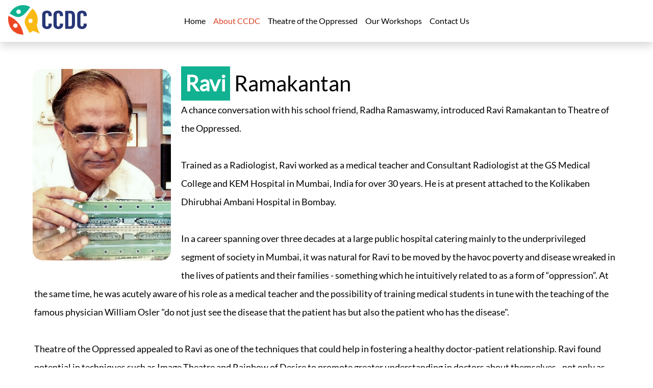

--- FILE ---
content_type: text/html; charset=UTF-8
request_url: https://ccdc.in/ravi_ramakantan.php
body_size: 4296
content:
<!DOCTYPE html>
<html lang="en-US">
	<head>
		<meta charset="utf-8">
<meta http-equiv="X-UA-Compatible" content="IE=edge">
<meta name="viewport" content="width=device-width, initial-scale=1.0, maximum-scale=1.0, user-scalable=0">

<!-- Primary Meta Tags -->
<meta name="title" content="CCDC">
<meta name="description" content="Centre for Community Dialogue and Change">

<!-- Open Graph / Facebook -->
<meta property="og:type" content="website">
<meta property="og:url" content="http://ccdc.in">
<meta property="og:description" content="Centre for Community Dialogue and Change">
<meta property="og:image" content="images/logo.png">

<!-- Twitter -->
<meta property="twitter:card" content="summary_large_image">
<meta property="twitter:description" content="Centre for Community Dialogue and Change">
<meta property="twitter:image" content="images/logo.png">


<!-- Fav Icon -->
<link rel="icon" href="images/favicon.png" type="image/x-icon">
<!-- Stylesheets -->
<link rel="preload" as="style" onload="this.onload=null;this.rel='stylesheet'" href="css/bootstrap.css">
<link rel="preload" as="style" onload="this.onload=null;this.rel='stylesheet'" href="css/main.css">
<link rel="preload" as="style" onload="this.onload=null;this.rel='stylesheet'" href="css/responsive.css">
<!-- <link href="css/test.css" rel="stylesheet"> -->
<link rel="preload" as="style" onload="this.onload=null;this.rel='icofont.css'" href="css/icofont.css">

<!-- Fonts -->

<!-- Add site Favicon -->
<link rel="shortcut icon" href="images/favicon.png" type="image/x-icon">
<link rel="icon" href="images/favicon.png" type="image/x-icon">
<meta name="msapplication-TileImage" content="images/favicon.png" />
<link  href="assets/css/public/style.css">
	<style type="text/css">
			.no-fouc {display: none;}
	</style>
	<script type="text/javascript">
			document.documentElement.className = 'no-fouc';
			// add to document ready: 
	</script>		<title>CCDC | Ravi Ramakantan</title>
	</head>


<body class="border-body">

	<div class="page-wrapper">

		<!-- Main Header-->
		<header class="main-header">
  <!--Header-Upper-->
  <div class="header-upper shadow">
    <div class="px-3">
      <div class="clearfix">
        <div class="pull-left logo-box">
          <div class="logo"><a href="/"><img src="images/sub-logo.png" alt="" title=""></a></div>
        </div>
        <div class="nav-outer clearfix">
          <!-- Mobile Navigation Toggler -->
          <div class="mobile-nav-toggler"><span class="icon flaticon-menu"></span></div>
          <!-- Main Menu -->
          <nav class="main-menu navbar-expand-md">
            <div class="navbar-header">
              <button class="navbar-toggler" type="button" data-toggle="collapse" data-target="#navbarSupportedContent" aria-controls="navbarSupportedContent" aria-expanded="false" aria-label="Toggle navigation">
              <span class="icon-bar"></span>
              <span class="icon-bar"></span>
              <span class="icon-bar"></span>
              </button>
            </div>
            <div class="navbar-collapse show collapse clearfix" id="navbarSupportedContent">
              <ul class="navigation text-center ">
                <li class=""><a href="/">Home</a></li>
								                <li class="current dropdown">
                  <a href="about.php">About CCDC</a>
                  <ul>
                    <li class=""><a href="ourmission.php">Our Mission</a></li>
										                    <li class="current"><a href="team.php">The Team</a></li>
                    <li class=""><a href="researchanddev.php">Research &amp; Documentation</a></li>
										                    <li class=" dropdown">
                      <a href="whoweworkwith.php">Who we work with</a>
                      <ul>
                        <li class=""><a href="TOed.php">TO for Education</a></li>
                        <li class=""><a href="TOmedical.php">TO for Medical Humanities</a></li>
                        <li class=""><a href="TOmentalhealth.php">TO for Mental Health</a></li>
                        <li class=""><a href="TOsenior.php">TO for Senior Citizens</a></li>
                        <li class=""><a href="withothers.php">TO with Others</a></li>
                      </ul>
                    </li>
                    <li class=""><a href="inthenews.php">CCDC in the News!</a></li>
                    <li class=""><a href="gallery.php">Gallery</a></li>
                  </ul>
                </li>
								                <li class=" dropdown">
                  <a href="aboutTO.php">Theatre of the Oppressed</a>
                  <ul>
                    <li class=""><a href="techniques.php">Techniques</a></li>
                    <!-- <li class=""><a target="__blank" href="https://www.google.com/url?q=https%3A%2F%2Fradhapto2019.wordpress.com%2Fblog-feed%2F&sa=D&sntz=1&usg=AOvVaw017gHol-oASeE5kl33i7Eh">Radha's Blog</a></li> -->
                    <li class=""><a href="/blog.php">Radha's Blog</a></li>
                    <li class=""><a href="readinglist.php">Reading List</a></li>
                  </ul>
                </li>
								                <li class=" dropdown">
                  <a href="workshop.php">Our Workshops</a>
                  <ul>
                    <li class=""><a href="whatweoffer.php">What we offer</a></li>
										                    <li class=" dropdown">
                      <a href="onlineTO.php">TO during Covid-19</a>
                      <ul>
                        <li class=""><a href="theme-based-workshops.php">Theme-based Workshops</a></li>
                        <li class=""><a href="understanding-TO.php">Understanding TO</a></li>
                        <li class=""><a href="bangaloremeet.php">Bangalore Jokers Meet</a></li>
                        <li class=""><a href="jokering.php">Jokering Forum Theatre</a></li>
                      </ul>
                    </li>
										<li class=""><a href="forum.php">Forum Theatre Shows</a></li>
                    <li class=""><a href="upcoming.php">Upcoming Workshops</a></li>
                    <li class=""><a href="concluded.php">Concluded Workshops</a></li>
                    <li class=""><a href="faq.php">FAQ</a></li>
                  </ul>
                </li>
                </li>
                <li class=""><a href="contact.php">Contact Us</a></li>
                <!-- <li class=" dropdown">
                  <a href="contact.php">Other</a>
                  <ul>
                    <li class=""><a href="faq.php">faq</a></li>
                    <li class=""><a href="blogs.php">blogs</a></li>
                  </ul>
                </li> -->
              </ul>
            </div>
          </nav>
          <!-- Social Box -->
          <div class="logo social-box"><a href="/" class="h-100"><img src="images/sub-logo.png" alt="" title=""></a></div>
          <!-- Outer Box -->
          <div class="outer-box">
          </div>
        </div>
      </div>
    </div>
  </div>
  <!--End Header Upper-->
  <!-- Mobile Menu  -->
  <div class="mobile-menu">
    <div class="menu-backdrop"></div>
    <div class="close-btn"><span class="icon lnr lnr-cross"></span></div>
    <nav class="menu-box">
      <div class="nav-logo"><a href="/"><img src="images/sub-logo.png" alt="" title=""></a></div>
      <div class="menu-outer">
        <!--Here Menu Will Come Automatically Via Javascript / Same Menu as in Header-->
      </div>
    </nav>
  </div>
  <!-- End Mobile Menu -->
</header>		<!--End Main Header -->
			<div class="auto-container">
			<div class="portfolio ">
					<div class="row clearfix px-3 px-sm-1">
					<div class="column col-12 ">
							<div class="image">
								<img style="border-radius:20px;" src="images/resource/theteam4.jpg" alt="">
							</div>
							<div class="column col-12 col-12 px-2 px-sm-0">
									<h2><span class="hs3 px-2"> Ravi</span> Ramakantan</h2>
							<p class="hs3 px-2">
								A chance conversation with his school friend, Radha Ramaswamy, introduced Ravi Ramakantan to Theatre of the Oppressed.<br><br>
								Trained as a Radiologist, Ravi worked as a medical teacher and Consultant Radiologist at the GS Medical College and KEM Hospital in Mumbai, India for over 30 years. He is at present attached to the Kolikaben Dhirubhai Ambani Hospital in Bombay.<br><br>
								In a career spanning over three decades at a large public hospital catering mainly to the underprivileged segment of society in Mumbai, it was natural for Ravi to be moved by the havoc poverty and disease wreaked in the lives of patients and their families - something which he intuitively related to as a form of “oppression”. At the same time, he was acutely aware of his role as a medical teacher and the possibility of training medical students in tune with the teaching of the famous physician William Osler "do not just see the disease that the patient has but also the patient who has the disease".<br><br>
								Theatre of the Oppressed appealed to Ravi as one of the techniques that could help in fostering a healthy doctor-patient relationship. Ravi found potential in techniques such as Image Theatre and Rainbow of Desire to promote greater understanding in doctors about themselves - not only as healers but also as human beings. Forum and Invisible Theatre could help in addressing issues related to medical education, the student-teacher relationship as well as the role of doctors in community health.<br><br>
								Ravi aims to facilitate the induction of Theatre of the Oppressed workshops as a part of Medical Humanities courses in India and to research the long term benefits of Theatre of the Oppressed techniques in enriching the field of Medical Humanities. Following Ravi's efforts, hundreds of medical students and doctors including medical teachers have participated in and benefited from CCDC's TO workshops.<br><br>
							</p>
							</div>
						</div>
					</div>
					</p>
					</div>
				</div>
			
		</div>




		<!-- Main Footer -->
		<footer class="main-footer mt-5 py-5">
  <div class="container-fluid ">
    <div class="row mx-auto justify-content-sm-around justify-content-start">
      <div class="col-lg-6 col-md-12">
        <div class="row justify-content-sm-around justify-content-start">
          <div class="col-lg-12 col-md-12">
            <div class="footer-widget office-widget wow fadeInUp" data-wow-delay="0ms" data-wow-duration="1500ms">
              <h4>office</h4>
              <ul class="location-list">
                <li style="margin-bottom:0px;"><strong>Centre for Community Dialogue and Change</strong><br/> A2 204, Shriram Whitehouse Apartments,<br/> 15th Cross, 6th Main, RT Nagar,<br/> Bangalore 560032, Karnataka, India
                </li>
                <li class="mb-0" ><a href="tel:080 23692168">080 23692168</a></li>
                <li class="mb-0" ><a href="mailto:contact@ccdc.in">contact@ccdc.in</a></li>
              </ul>
              <!-- Social Box -->
              <!-- <div class="">
                <form>
                	<div class="row">
                		<div class="form-group col-lg-5 col-md-12">
                			<input type="email" class="form-control" placeholder="Your Email">
                		</div>
                		<div class="form-group col-lg-2 col-md-12">
                			<button type="button">Subscribe</button>
                		</div>
                	</div>
                </form>
                </div> -->
            </div>
          </div>
        </div>
      </div>
      <div class="text-center text-sm-right col-lg-5 col-md-12">
        <div class="row justify-content-lg-end justify-content-start">
          <!-- <ul class="social-box d-flex col-lg-3 col-md-6 flex-column px-3 mt-1 mt-sm-5">
            <li class="" >REACH US AT:</li>
            <li class="" ><a href="tel:080 23692168">080 23692168</a></li>
            <li class="" ><a href="mailto:contact@ccdc.in">contact@ccdc.in</a></li>
            </ul> -->
          <ul class="social-box d-flex col-lg-6 flex-column px-3  mt-1 mt-sm-5 ">
            <li class=""><a href="/contact.php">CONTACT US</a></li>
            <li class=""><a href="/faq.php">FAQ</a></li>
            <li class=""><a href="/about.php">ABOUT US</a></li>
          </ul>
          <!-- <ul class="social-box d-flex col-lg-3 col-md-6 flex-column px-3 flex-nowrap  mt-1 mt-sm-5 ">
            <li class=""><a href="">ABOUT US</a></li>
            <li class=""><a href="">WORK WITH US</a></li>
            </ul> -->
        </div>
        <div class="row-reverse">
          <ul class="social-box justify-content-right mt-1">
            <!-- <li><a href="https://twitter.com/" class="icofont-twitter"></a></li> -->
            <li class="facebook"><a href="https://www.facebook.com/ccdcto/" target="_blank" class="icofont-facebook"></a></li>
            <!-- <li class="google"><a href="https://www.google.com/" class="icofont-google-plus"></a></li> -->
            <!-- <li class="behance"><a href="https://www.behance.net/" class="icofont-behance"></a></li> -->
            <!-- <li class="instagram"><a href="https://www.instagram.com/" class="icofont-instagram"></a></li> -->
          </ul>
        </div>
      </div>
    </div>
  </div>
</footer>
<div class="py-0 footer-bottom " style="background:#11B291 ;height:35px;">
  <div class="auto-container text-center justify-content-center py-0">
    <!-- <div class="copyright">Copyright ©<script type="text/javascript" async="" src="https://www.google-analytics.com/analytics.js"></script><script type="text/javascript">document.write(new Date().getFullYear());</script>2022 All rights reserved | This template is made with <i class="icon-heart text-danger" aria-hidden="true"></i> by <a href="https://hasthemes.com/" target="_blank">HasThemes</a></div> -->
  </div>
</div>
	</div>
	<!--End pagewrapper-->

	<!-- Scroll To Top -->
	<div class="scroll-to-top scroll-to-target" data-target="html"><span class="fa fa-arrow-circle-up"></span></div>

		<script src="js/jquery.js"></script>
	<script src="js/popper.min.js"></script>
	<script src="js/jquery.mCustomScrollbar.concat.min.js"></script>
	<!-- 
	<script src="js/parallax.min.js"></script>
	<script src="js/appear.js"></script>
	-->
	<!-- <script src="js/mixitup.js"></script> -->
	<script src="js/jquery.fancybox.js"></script>
	<script src="js/bootstrap.min.js"></script> 
	<script src="js/owl.js"></script>
	<script src="js/wow.js"></script>
	<script src="js/tilt.jquery.min.js"></script>
	<script src="js/jquery.paroller.min.js"></script>
	<script src="js/validate.js"></script>
	<script src="js/jquery-ui.js"></script>
	<script defer="defer" src="https://cdnjs.cloudflare.com/ajax/libs/bootbox.js/5.5.2/bootbox.min.js"></script>
	<script src="js/script.js"></script>
</body>

</html>

--- FILE ---
content_type: text/css
request_url: https://ccdc.in/css/main.css
body_size: 17902
content:
/* CCDC HTML Template */

/************ TABLE OF CONTENTS ***************
1. Fonts
2. Reset
3. Global
4. Main Header
5. Main Slider
6. About Section
7. Project Section
8. Services Section
9. Testimonial Section
10. Clients Section
11. Team Section
12. Pricing Section
13. Press Section
14. Main Footer Section
15. Page Title Section
16. Blog Section
17. Sidebar Widgets
18. Comment Form
19. Comment Box
20. Contact Info Section
21. Map Section
22. Contact Form Section
23. gallery
24. faq
25. Portfolio

**********************************************/

/*
	
	font-family: 'Poppins', sans-serif;
	font-family: 'lato', sans-serif;
	font-family: 'Karla', sans-serif;
	
*/

/* 
*/
@import url('flaticon.css');
@import url('animate.css');
@import url('elegenticon.css');
@import url('animation.css');
@import url('simple-line-icons.css');
@import url('linearicons.css'); 
@import url('owl.css');
@import url('jquery-ui.css');
@import url('icofont.min.css');
@import url('fontawesome.min.css');
@import url('jquery.fancybox.min.css');
@import url('jquery.mCustomScrollbar.min.css');
@import url('https://fonts.googleapis.com/css2?family=Poppins:wght@200;300;600&display=swap');
/*** 

====================================================================
	Reset
====================================================================

 ***/
 
* {
	margin:0px;
	padding:0px;
	border:none;
	outline:none;
}
strong{
	font-weight:bold;
}

@font-face {
  font-family: "icofont";
  src: url("../fonts/icofont.eot");
  src: url("../fonts/icofont.eot?#iefix") format("embedded-opentype"),
       url("../fonts/icofont.woff") format("woff"),
       url("../fonts/icofont.ttf") format("truetype"),
       url("../fonts/icofont.svg#icofont") format("svg");
  font-weight: 400;
  font-style: normal;
}

@font-face {
  font-family: "simple-line-icons";
  src: url("../fonts/simple-Line-Icons.eot");
  src: url("../fonts/simple-Line-Icons.eot?#iefix") format("embedded-opentype"),
       url("../fonts/simple-Line-Icons.woff") format("woff"),
       url("../fonts/simple-Line-Icons.ttf") format("truetype"),
       url("../fonts/simple-Line-Icons.svg#simple-Line-Icons") format("svg");
  font-weight: 400;
  font-style: normal;
}
@font-face {
  font-family: "centurygothic";
  src: url("../fonts/extra/centurygothic.ttf");
  font-weight: 400;
  font-style: normal;
}
@font-face {
  font-family: "helvetica";
  src: url("../fonts/extra/helvetica.ttf");
  font-weight: 400;
  font-style: normal;
}
@font-face {
  font-family: "lato";
  src: url("../fonts/extra/lato.ttf");
  font-weight: 400;
  font-style: normal;
}
@font-face {
  font-family: "latoblack";
  src: url("../fonts/extra/latoblack.ttf");
  font-weight: 400;
  font-style: normal;
}
@font-face {
  font-family: "montserrat";
  src: url("../fonts/simple-Line-Icons.eot");
  font-weight: 400;
  font-style: normal;
}
.centurygothic-font{
	font-family: "centurygothic";
}
.helvetica-font{
	font-family: "helvetica";
}
.lato-font{
	font-family: "lato";
}
.latoblack-font{
	font-family: "latoblack";
}


/*** 

====================================================================
	Global Settings
====================================================================

 ***/

 :root {
  --blue: #273777;
  --orange: #da4426;
	--green: 	 #11B291;
	--grey: 	 #F5F5F5;
	--light-text: #444444;
}

body {
	/* /*font-family: 'Poppins', sans-serif;*/
font-family: 'lato', sans-serif; 
	font-size:16px;
	color:#000000;
	line-height:1.7em;
	font-weight:300;
	background:#ffffff;
	-webkit-font-smoothing: antialiased;
	-moz-font-smoothing: antialiased;
}

.border-body{
	/* border:10px solid #ffffff; */
}

.color-palate{
	display:none;
}

.bordered-layout .page-wrapper{
	padding:0px 50px 0px;
}

a{
	text-decoration:none;
	cursor:pointer;
	color: var(--orange);
}

button,
a:hover,a:focus,a:visited{
	text-decoration:none;
	outline:none !important;
}
a:hover:not(header a){
	text-decoration: underline;
	color:#11b291;
}

h1,h2,h3,h4,h5,h6 {
	position:relative;
	font-weight:normal;
	margin:0px;
	background:none;
	line-height:1.6em;
	/* /*font-family: 'Poppins', sans-serif;*/
	font-family: 'lato', sans-serif;
}

.hs1{
	color: var(--green);
	padding-bottom: 5px;
}
.hs2{
	color: var(--blue);
	padding-bottom: 5px;
}
.hs4{
	color: var(--orange);
	padding-bottom: 5px;
}
h2 > .hs3{
	position:relative;
	font-weight:normal;
	margin:0px;
	/* line-height:1.6em; */
	    color: #fff;
    font-weight: bold;
    display: inline-block;
    background-color:  var(--green);
}

.pull-left{
	float:left;
}

.pull-right{
	float:right;
}

/* Typography */

h1{
	font-size:140px;
}

h2{
	font-size:42px;
}

h3{
	font-size:30px;
}

h4{
	font-size:24px;
}

h5{
	font-size:20px;
}

h6{
	font-size:18px;
}

input,button,select,textarea{
	
}

textarea{
	overflow:hidden;
}

p{
	position:relative;
	color: #000;
font-size: 18px;
/* line-height: 1.8em; */
line-height: 2.0em;
/* margin-bottom: 35px; */
margin-bottom: 25px;
}
.auto-container{
	position:static;
	max-width:1200px;
	/* Rajesh */
	/* max-width:1280px; */
	padding:0px 15px;
	margin:0 auto;
}

.medium-container{
	max-width:850px;
}

.page-wrapper{
	position:relative;
	margin:0 auto;
	width:100%;
	min-width:300px;
}

ul {
  list-style: none;
	 /* remove the default */
}

li.alternative::before { /* and another color */
  background-color: #66c;
}



 .theList li{
	list-style:none;
	padding:5px 14px;
	margin:0px;	
}
.theList li::before{
	content: "\f0da";
	display: inline-block;
	font: normal normal normal 14px/1 FontAwesome;
	font-size: 16px;
	padding-right: 5px;
	font-size: inherit;
	text-rendering: auto;
	color:  var(--green);
}
.theList li {
  text-indent: -0.45em;
}

img{
	display:inline-block;
	max-width:100%;
}

.theme-btn{
	display:inline-block;
	transition:all 0.3s ease;
	-moz-transition:all 0.3s ease;
	-webkit-transition:all 0.3s ease;
	-ms-transition:all 0.3s ease;
	-o-transition:all 0.3s ease;
}

.centered{
	text-align:center;	
}
#test-section {
  max-width:1140px;
  margin: 0 auto;

}
.about-container{
	height:80%;
}
.grey-bg>div{
	margin:25px 0px;
}
.grey-bg .content-box{
	background-color: #ECECEC;
	padding:30px;
	margin:15px 0px;
}

/* ===== Scrollbar CSS ===== */
.scroll-black{	
	    scrollbar-width: thin;
    scrollbar-color: #201e1e15 ;
}
.scroll-black::-webkit-scrollbar-thumb{	
	    /* background-color: #4e4e4e; */
    border-radius: 10px;
    border: 0px solid #525252;
		outline: 1px solid slategrey;
}
.scroll-black::-webkit-scrollbar-track{	
	   background: transparent;
		 box-shadow: inset 0 0 6px rgba(0, 0, 0, 0.3);
}
.scroll-black::-webkit-scrollbar{	
    width: 0px;
}
/* ===== Scrollbar CSS ===== */





.line-border .content-box .image{
	width: 500px;
height: 300px;
}
.line-border .content-box .image>img{
	width: auto;
	height: 100%;
	object-fit: cover;
}
.line-border .content-box:not(:last-child){
  border: 2px var(--light-text);
  border-style: hidden hidden solid;
}
.border-dashed .content-box:not(:last-child){
  border: 3px #D2D2D2;
  border-style: hidden hidden dashed;
}
.content-box li{
	/* padding-left: 8px; */
}
.content-box ul{
	position: relative;
  color: #000;
  font-size: 18px;
  line-height: 1.8em;
  margin-bottom: 20px;
	list-style-type: disc;
	padding-left: 10px;
}
.content-box p{
	padding-left:05px;
}

.target-box>.content-box h4 ~ p {
	color:var(--light-text);
}
.bg2{
	background:var(--grey);
}
.box1 {      
  background-size:cover;
  box-shadow: rgba(100, 100, 111, 0.2) 0px 7px 29px 0px, inset 0 0 0 2000px rgba(0,0,128,0.1);
  height:350px;
  width:40%;
  transform:translateX(0%);
  z-index:1;
  transition: transform 0.3s ease-in-out,
    width 0.3s ease-in-out;
  border-radius:0px;
	background-position:center ;
}
.box2 {
  padding:20px 40px;
  border-radius:0px;
  background: var(--green);
  box-shadow: rgba(0, 0, 0, 0.15) 1.95px 1.95px 2.6px;
  height:500px;
  width:40%;
  z-index:4;
  transform: translateX(-8%);
  transition: transform 0.3s ease-in-out,
    border-radius 0.3s ease-in-out;
}

 /* #test-section:hover .box1{
  transform:translateX(50%);
  width:50%;
} #test-section:hover .box2{
  transform:translateX(-52%);
  /* border-radius: 4px 0px 0px 4px; */

.jumbotron {
  position: relative;
  overflow: hidden;
  background-color:black;
	height:90vh;
	
}
.jumbotron__background {
  position: absolute;
  z-index: 1;
  top: 0;
  width:100%;
  height:100%;
  object-fit: cover;
  opacity:0.5;
}
.jumbotron .container {
  z-index: 2;
  position: relative;
}

.img_overlay:after {
    content: "";
    display: block;
    width: 100%;
    height: 100%;
    top: 0;
    left: 0;
    position: absolute;
    background:rgb(0,0,0);
    background: transparent;
    background:rgba(0,0,0,0.4);        
    z-index: 100;
}


/*Btn Style One*/
	
	figure {
  overflow: hidden;
  text-align: center;
  -webkit-perspective: 50em;
  perspective: 50em;
	height:100%;
}
figure * {
  -webkit-box-sizing: padding-box;
  box-sizing: padding-box;
  -webkit-transition: all 0.2s ease-out;
  transition: all 0.2s ease-out;
}
figure figcaption {
  top: 0%;
  left: 0%;
  position: relative;
  opacity: 0;
  z-index: 1;
  height: 100%;
  /* top: 50%;
  left: 20px;
  right: 20px;
  position: absolute;
  opacity: 0;
  z-index: 1; */
}
figure h4 {
padding-top: 12px;
font-size: 16px;
margin-bottom: 2px;
color: #ffffff;
font-weight: bold;
}
figure span {
font-size: 14px;
display: block;
color: #ffffff;
padding: 5px 10px;
line-height: 1.5em;
}

figure:after {
  /* background-color: #ffffff; */
  background-color: #1e1e1edc;
  position: absolute;
  content: "";
  display: block;
  top: 0px;
  left: 0px;
  right: 0px;
  bottom: 0px;
  -webkit-transition: all 0.4s ease-in-out;
  transition: all 0.4s ease-in-out;
  -webkit-transform: rotateX(-90deg);
  transform: rotateX(-90deg);
  -webkit-transform-origin: 50% 50%;
  -ms-transform-origin: 50% 50%;
  transform-origin: 50% 50%;
  opacity: 0;
}
figure a {
bottom: 10%;
font-size: 24px;
position: absolute;
width: 100%;
left: 0%;
}
figure:hover figcaption,
figure.hover figcaption {
  /* -webkit-transform: translateY(-50%);
  transform: translateY(-50%); */
	-webkit-transform: translateY(-100%);
transform: translateY(-100%);
  opacity: 1;
  -webkit-transition-delay: 0.2s;
  transition-delay: 0.2s;
}
figure:hover:after,
figure.hover:after {
  -webkit-transform: rotateX(0);
  transform: rotateX(0);
  opacity: 0.9;
}
/*Btn Style One*/
/*Btn Style One*/
	
.bar1,.left-title,.center-title,.right-title{
		position:relative;
	}
	.bar1 span.bar{
		position: absolute;
		padding: 2px;
		width: 9px;
		background-color: #EE4725;
		left: 101%;
		height: 100%;
		top: 0;
	}
	.left-title span.title-dash,.right-title span.title-dash,.center-title span.title-dash{
		position:absolute;
		bottom:0;
		padding:2px;
		width:50px;
		background-color:#EE4725;
	}
	.left-title span.title-dash{
		left:0;
	}
	.right-title span.title-dash{
		left: 20px;;
	}
	.center-title span.title-dash{
		left:20px;
	}
	.left-title span.title-dash:after,.center-title span.title-dash::after,.center-title span.title-dash::before{
		content:"";
		position: absolute;
		display: inline-block;
		width: 20px;
		border: .5px solid #707070;
		top:50%;
		transform: translateY(-50%);
	}
	.left-title span.title-dash:after{
		left: 50px;
	}
	.center-title span.title-dash:before{
		left: -20px;
	}
	.center-title span.title-dash:after{
		left: 50px;
	}


	.bg1{
		background:  var(--blue);
	}




/*upcoming event table*/


.wrapper {
  width: 100%;
  /* max-width: 1000px; */
  max-width: 1600px;
  margin: 1em auto;
  padding: 1em;
}

/* .is-striped {
  background-color: rgba(233, 200, 147, 0.2);
} */

/* Table column sizing
================================== */
.date-cell {
  width: 20%;
}

.topic-cell {
  width: 41%;
}

.access-link-cell {
  width: 13%;
}

.replay-link-cell {
  width: 13%;
}

/***** table conclude *****/
table {
  border: 1px solid #ccc;
  border-collapse: collapse;
  margin: 0;
  padding: 0;
  width: 100%;
  table-layout: fixed;
}

table caption {
  font-size: 1.5em;
  margin: .5em 0 .75em;
}

table tr {
  /* background-color: #f8f8f8; */
  border: 1px solid #ddd;
  padding: .35em;
}
table .table-header{
	background:  var(--green);
	color: #ffffff;
	font-size:1.2em;
}
table .column-heading{
	color: #34437F;
}
table th,
table td {
  padding: .625em;
  text-align: center;
}

table th {
  font-size: .85em;
  letter-spacing: .1em;
  text-transform: uppercase;
}

@media screen and (max-width: 600px) {
  table {
    border: 0;
  }

  table caption {
    font-size: 1.3em;
  }
  
  table thead {
    border: none;
    clip: rect(0 0 0 0);
    height: 1px;
    margin: -1px;
    overflow: hidden;
    padding: 0;
    position: absolute;
    width: 1px;
  }
  
  table tr {
    border-bottom: 3px solid #ddd;
    display: block;
    margin-bottom: .625em;
  }
  
  table td {
    border-bottom: 1px solid #ddd;
    display: block;
    font-size: .8em;
    text-align: right;
  }
  
  table td::before {
    /*
    * aria-label has no advantage, it won't be read inside a table
    content: attr(aria-label);
    */
    content: attr(data-label);
    float: left;
    font-weight: bold;
    text-transform: uppercase;
  }
  
  table td:last-child {
    border-bottom: 0;
  }
}


/***** End table conclude *****/

/***** card sections *****/

.card-section .column h4,.card-section .column h4 p{
	height:50%;
}
.card-section .column h4{
	line-height: 72px;
}

/***** End card sections *****/



/* Apply styles
================================== */
.Rtable {
  display: flex;
  flex-wrap: wrap;
  margin: 0 0 3em 0;
  padding: 0;
  /* box-shadow: 0 0 40px rgba(0, 0, 0, 0.2); */
	background: #ffffff;
	/* background: #29B99C; */
	color:#ffffff;
}
.Rtable .Rtable-row {
  width: 100%;
  display: flex;
}
.Rtable .Rtable-row .Rtable-cell {
	background: #29B99C;
	/* margin: 1px; */
  box-sizing: border-box;
  flex-grow: 1;
  padding: 0.8em 1.2em;
  overflow: hidden;
	border:1px solid #ffffff;
  list-style: none;
}

.Rtable .Rtable-row .Rtable-cell.column-heading {
  background-color: #29B99C;
  color: white;
  padding: 1em;
}
.Rtable .Rtable-row .Rtable-cell .Rtable-cell--heading {
  display: none;
}
.Rtable .Rtable-row .Rtable-cell .Rtable-cell--content a {
  font-size: 2em;
  color: #333;
}
.Rtable .Rtable-row .Rtable-cell .Rtable-cell--content .webinar-date {
  font-weight: 700;
}

/* Responsive
==================================== */
@media all and (max-width: 750px) {
  /* .is-striped {
    background-color: white;
  } */

  .Rtable--collapse {
    display: block;
    width: 100%;
    padding: 1em;
    box-shadow: none;
  }
  .Rtable--collapse .Rtable-row {
    box-sizing: border-box;
    width: 100%;
    display: flex;
    flex-wrap: wrap;
    margin-bottom: 2em;
    box-shadow: 0 0 40px rgba(0, 0, 0, 0.2);
  }
  .Rtable--collapse .Rtable-row .Rtable-cell {
    width: 100% !important;
    display: flex;
    align-items: center;
  }
  .Rtable--collapse .Rtable-row .Rtable-cell .Rtable-cell--heading {
    display: inline-block;
    flex: 1;
    /* max-width: 120px;
    min-width: 120px; */
    max-width: 90px;
    min-width: 90px;
    /* color: #43BAC0; */
    font-weight: 700;
    border-right: 1px solid #ccc;
    margin-right: 1em;
  }
  .Rtable--collapse .Rtable-row .Rtable-cell .Rtable-cell--content {
    flex: 2;
    padding-left: 1em;
  }
  .Rtable--collapse .topic-cell {
    background-color: #43BAC0;
    color: white;
    font-weight: 700;
    order: -1;
  }
  .Rtable--collapse .topic-cell .Rtable-cell--content {
    padding-left: 0 !important;
  }
  .Rtable--collapse .Rtable-row--head {
    display: none;
  }
}
.no-flexbox .Rtable {
  display: block;
}
.no-flexbox .Rtable.Rtable-cell {
  width: 100%;
}


/*upcoming event table*/


/*Btn Style One*/
/*Btn Style One*/

.btn-style-one{
	position: relative;
	display: inline-block;
	font-size: 14x;
	line-height: 24px;
	color: #ffffff;
	padding: 10px 12px;
	font-weight: 500;
	vertical-align: middle;
	overflow: hidden;
	/* border-radius:50px; */
	background-color:  var(--orange);
	/* text-transform: capitalize; */
	/*font-family: 'Poppins', sans-serif;*/
	font-family: 'lato', sans-serif;
	border-radius: 10px 0 10px 0;
}

.btn-style-one:before{
	position: absolute;
	content: '';
    top: 0;
    left: 0;
    width: 100%;
    height: 100%;
    z-index: 1;
    opacity: 0;
    background-color: #262626;
    -webkit-transition: all 0.4s;
    -moz-transition: all 0.4s;
    -o-transition: all 0.4s;
    transition: all 0.4s;
    -webkit-transform: scale(0.2, 1);
    transform: scale(0.2, 1);
}

.btn-style-one i{
	position:relative;
	top:1px;
	margin-left:4px;
}

.btn-style-one .txt{
	position:relative;
	z-index:1;
}

.btn-style-one:hover::before{
    opacity: 1;
    -webkit-transform: scale(1, 1);
    transform: scale(1, 1);
}

.btn-style-one:hover{
	color: #ffffff;
}

/* Btn Style Two */

.btn-style-two{
	position: relative;
	display: inline-block;
	font-size: 18px;
	line-height: 30px;
	color: #ffffff;
	padding: 12px 55px;
	font-weight: 500;
	overflow:hidden;
	cursor:pointer;
	border-radius:50px;
	/* text-transform:capitalize; */
	background-color:  var(--green);
	/*font-family: 'Poppins', sans-serif;*/
font-family: 'lato', sans-serif;
	box-shadow:0px 0px 25px rgba(0,155,114,0.15);
}

.btn-style-two:before{
	position: absolute;
	content: '';
    top: 0;
    left: 0;
    width: 100%;
    height: 100%;
    z-index: 1;
    opacity: 0;
    background-color: #4a4a4a;
    -webkit-transition: all 0.4s;
    -moz-transition: all 0.4s;
    -o-transition: all 0.4s;
    transition: all 0.4s;
    -webkit-transform: scale(0.2, 1);
    transform: scale(0.2, 1);
}

.btn-style-two i{
	position:relative;
	top:1px;
	margin-left:4px;
}

.btn-style-two .txt{
	position:relative;
	z-index:1;
}

.btn-style-two:hover::before{
    opacity: 1;
    -webkit-transform: scale(1, 1);
    transform: scale(1, 1);
}

.btn-style-two:hover{
	color: #ffffff;
}

/* Btn Style Three */

.btn-style-three{
	position: relative;
	display: inline-block;
	font-size: 18px;
	line-height: 30px;
	color:  var(--orange);
	padding: 10px 60px;
	font-weight: 500;
	overflow: hidden;
	border-radius:50px;
	background: none;
	border:1px solid  var(--orange);
	text-transform: capitalize;
	/*font-family: 'Poppins', sans-serif;*/
font-family: 'lato', sans-serif;
}

.btn-style-three:before{
	position: absolute;
	content: '';
    top: 0;
    left: 0;
    width: 100%;
    height: 100%;
    z-index: 1;
    opacity: 0;
    background-color:  var(--orange);
    -webkit-transition: all 0.4s;
    -moz-transition: all 0.4s;
    -o-transition: all 0.4s;
    transition: all 0.4s;
    -webkit-transform: scale(0.2, 1);
    transform: scale(0.2, 1);
}

.btn-style-three .txt{
	position:relative;
	z-index:1;
}

.btn-style-three:hover::before{
    opacity: 1;
    -webkit-transform: scale(1, 1);
    transform: scale(1, 1);
}

.btn-style-three:hover{
	color: #ffffff;
}

/* Social Icon One */

.social-icon-one{
	position: relative;
	display: block;
}

.social-icon-one li{
	position: relative;
	margin-left:9px;
	display: inline-block;
}

.social-icon-one li a{
	position: relative;
	width:32px;
	height:32px;
	display: block;
	font-size: 14px;
	line-height: 32px;
	color: #cccccc;
	text-align:center;
	border-radius:2px;
	background-color:#333333;
	-webkit-transition: all 300ms ease;
	-moz-transition: all 300ms ease;
	-ms-transition: all 300ms ease;
	-o-transition: all 300ms ease;
	transition: all 300ms ease;
}

.social-icon-one li a:hover{
	color: #333333;
	background-color:#feec42;
}

.theme_color{
	color: var(--orange);
}

/*-------------------------------------
	 Loading 
-------------------------------------*/

.loading-area {
	width: 100%;
	height: 100%;
	position: fixed;
	left: 0;
	top: 0;
	z-index: 9999;
	overflow: hidden;
}

.loading-box {
	width: 100%;
	height: 100%;
	background-color: #FFF;
	position: absolute;
	left: 0;
	top: 0;
	opacity: 1;
	z-index: 9999;
}

.cssload-loader {
	width: 244px;
	height: 49px;
	line-height: 49px;
	text-align: center;
	position: absolute;
	left: 50%;
	transform: translate(-50%, -50%);
	-o-transform: translate(-50%, -50%);
	-ms-transform: translate(-50%, -50%);
	-webkit-transform: translate(-50%, -50%);
	-moz-transform: translate(-50%, -50%);
	/*font-family: 'Poppins', sans-serif;*/
font-family: 'lato', sans-serif;
	text-transform: uppercase;
	font-weight: 900;
	font-size:18px;
	color:  var(--orange);
	letter-spacing: 0.2em;
}
.cssload-loader::before, .cssload-loader::after {
	content: "";
	display: block;
	width: 15px;
	height: 15px;
	background: rgb(34,34,34);
	position: absolute;
	animation: cssload-load 0.81s infinite alternate ease-in-out;
		-o-animation: cssload-load 0.81s infinite alternate ease-in-out;
		-ms-animation: cssload-load 0.81s infinite alternate ease-in-out;
		-webkit-animation: cssload-load 0.81s infinite alternate ease-in-out;
		-moz-animation: cssload-load 0.81s infinite alternate ease-in-out;
}
.cssload-loader::before {
	top: 0;
}
.cssload-loader::after {
	bottom: 0;
}

.loading-pic {
	width: 100%;
	position: absolute;
	top: 50%;
	z-index: 99999;
	text-align: center;
	-webkit-transform: translateY(-50%);
	-moz-transform: translateY(-50%);
	-ms-transform: translateY(-50%);
	transform: translateY(-50%);
}


@keyframes cssload-load {
	0% {
		left: 0;
		height: 29px;
		width: 15px;
	}
	50% {
		height: 8px;
		width: 39px;
	}
	100% {
		left: 229px;
		height: 29px;
		width: 15px;
	}
}

@-o-keyframes cssload-load {
	0% {
		left: 0;
		height: 29px;
		width: 15px;
	}
	50% {
		height: 8px;
		width: 39px;
	}
	100% {
		left: 229px;
		height: 29px;
		width: 15px;
	}
}

@-ms-keyframes cssload-load {
	0% {
		left: 0;
		height: 29px;
		width: 15px;
	}
	50% {
		height: 8px;
		width: 39px;
	}
	100% {
		left: 229px;
		height: 29px;
		width: 15px;
	}
}

@-webkit-keyframes cssload-load {
	0% {
		left: 0;
		height: 29px;
		width: 15px;
	}
	50% {
		height: 8px;
		width: 39px;
	}
	100% {
		left: 229px;
		height: 29px;
		width: 15px;
	}
}

@-moz-keyframes cssload-load {
	0% {
		left: 0;
		height: 29px;
		width: 15px;
	}
	50% {
		height: 8px;
		width: 39px;
	}
	100% {
		left: 229px;
		height: 29px;
		width: 15px;
	}
}

img{
	display:inline-block;
	max-width:100%;
	height:auto;	
}

/*** 

====================================================================
	Scroll To Top style
====================================================================

***/

.scroll-to-top{
	position:fixed;
	bottom:15px;
	right:15px;
	width:60px;
	height:60px;
	color:#ffffff;
	font-size:24px;
	text-transform:uppercase;
	line-height:60px;
	text-align:center;
	z-index:100;
	cursor:pointer;
	background:#0a0a0a;
	display:none;
	-webkit-transition:all 300ms ease;
	-ms-transition:all 300ms ease;
	-o-transition:all 300ms ease;
	-moz-transition:all 300ms ease;
	transition:all 300ms ease;		
}

.scroll-to-top:hover{
	color:#ffffff;
	background: var(--orange);
}

/*** 

====================================================================
	Section Title
====================================================================

***/

.sec-title{
	position:relative;
	z-index:1;
	margin-bottom:60px;
}

.sec-title h2{
	position:relative;
	color:#000000;
	font-weight:500;
	line-height:1.1em;
	font-size:42px;
	text-transform:uppercase;
}

.sec-title .text{
	position:relative;
	color:#666666;
	font-size:18px;
	line-height:1.8em;
	margin-top:20px;
}

.sec-title.centered{
	text-align: center !important;
}

.sec-title.light .title{
	color: var(--orange);
	background-color:#ffffff;
}

.sec-title.light h2{
	color:#ffffff;
}

/* List Style One */

.list-style-one{
	position:relative;
	z-index:1;
}

.list-style-one li{
	position:relative;
	color:#4a4a4a;
	font-size:16px;
	font-weight:400;
	margin-bottom:15px;
	padding-left:35px;
	line-height:1.8em;
}

.list-style-one li:before{
	position:absolute;
	left:0px;
	top:2px;
	content:'\f12f';
	color:#fdb231;
	font-size:22px;
	font-weight:400;
	display:block;
	font-family: "Flaticon";
}

/*** 

====================================================================
	Main Header style
====================================================================

***/

.main-header{
	/* Rajesh; */
	/* position:absolute; */
	position:relative;

	z-index:999;
	width:100%;
	-ms-animation-duration: 500ms;
    -moz-animation-duration: 500ms;
    -op-animation-duration: 500ms;
    -webkit-animation-duration: 500ms;
    animation-duration: 500ms;
}

.main-header .main-box{
	position:relative;
	padding:0px 0px;
	left:0px;
	top:0px;
	width:100%;
	background:none;
	-webkit-transition:all 300ms ease;
	-ms-transition:all 300ms ease;
	-o-transition:all 300ms ease;
	-moz-transition:all 300ms ease;
	transition:all 300ms ease;
}

.main-header .main-box .outer-container{
	position:relative;
	padding:0px 40px;
}

.main-header .main-box .logo-box{
	position:relative;
	float:left;
	left:0px;
	z-index:10;
	padding:30px 0px;
}

.main-header .main-box .logo-box .logo img{
	display:inline-block;
	max-width:100%;
	-webkit-transition:all 300ms ease;
	-ms-transition:all 300ms ease;
	-o-transition:all 300ms ease;
	-moz-transition:all 300ms ease;
	transition:all 300ms ease;	
}

.main-header .header-upper .outer-container{
	padding:0px 15px;
	max-width:1700px;
	margin:0 auto;
}

.main-header .header-upper{
	position:relative;
	z-index:1;
	/* padding-top:20px; */
	transition:all 300ms ease;
	-moz-transition:all 300ms ease;
	-webkit-transition:all 300ms ease;
	-ms-transition:all 300ms ease;
	-o-transition:all 300ms ease;
}

.main-header .header-upper .outer-box .nav-toggler{
	position:relative;
	font-size:28px;
	color:#ff9600;
	cursor:pointer;
	display:inline-block;
}

.main-header.fixed-header .header-upper .outer-box{
	
}

.main-header.fixed-header .header-upper .logo-box .logo{
	padding:15px 0px;
}

.main-header.fixed-header .main-menu .navigation > li > a{
	/* color:#ffffff; */
	/* Rajesh */
	color:#000000;
}

.main-header.fixed-header .main-menu .navigation > li.current > a,
.main-menu .navigation > li > ul > li.current > a,
.main-header.fixed-header .main-menu .navigation > li:hover > a{
	color: var(--orange);
}

/* Search Box Outer */

.main-header .header-upper .search-box-outer{
	position:relative;
	float:left;
}

.main-header .header-upper .search-box-btn{
	position:relative;
	float:left;
	top:0px;
	margin-top:6px;
	display:block;
	font-size:18px;
	color:#ec2b3e;
	line-height:26px;
	cursor:pointer;
	background:none;
	transition:all 500ms ease;
	-moz-transition:all 500ms ease;
	-webkit-transition:all 500ms ease;
	-ms-transition:all 500ms ease;
	-o-transition:all 500ms ease;
}

.main-header .header-upper .search-box-btn:after{
	display:none;
}

/* Sticky Header */

.sticky-header{
	position:fixed;
	opacity:0;
	visibility:hidden;
	left:0px;
	top:0px;
	width:100%;
	padding:0px 0px;
	background:#222222;
	z-index:0;
	transition:all 500ms ease;
	-moz-transition:all 500ms ease;
	-webkit-transition:all 500ms ease;
	-ms-transition:all 500ms ease;
	-o-transition:all 500ms ease;
}

.sticky-header .logo{
	padding:8px 0px 8px;
}

.fixed-header .sticky-header{
	z-index:999;
	opacity:1;
	visibility:visible;
	-ms-animation-name: fadeInDown;
	-moz-animation-name: fadeInDown;
	-op-animation-name: fadeInDown;
	-webkit-animation-name: fadeInDown;
	animation-name: fadeInDown;
	-ms-animation-duration: 500ms;
	-moz-animation-duration: 500ms;
	-op-animation-duration: 500ms;
	-webkit-animation-duration: 500ms;
	animation-duration: 500ms;
	-ms-animation-timing-function: linear;
	-moz-animation-timing-function: linear;
	-op-animation-timing-function: linear;
	-webkit-animation-timing-function: linear;
	animation-timing-function: linear;
	-ms-animation-iteration-count: 1;
	-moz-animation-iteration-count: 1;
	-op-animation-iteration-count: 1;
	-webkit-animation-iteration-count: 1;
	animation-iteration-count: 1;	
}

.sticky-header .main-menu .navigation > li > a{
	padding:23px 0px  !important;
	color:#ffffff !important;
}

.sticky-header .main-menu .navigation > li > a:after{
	display:none;
}

.main-header .nav-outer{
	position:relative;
	transition: all 500ms ease;
    -moz-transition: all 500ms ease;
    -webkit-transition: all 500ms ease;
    -ms-transition: all 500ms ease;
    -o-transition: all 500ms ease;
}

.main-header .header-upper .logo-box{
	position:relative;
	left:50%;
	z-index:10;
	margin-left:-53px;
	transition: all 500ms ease;
    -moz-transition: all 500ms ease;
    -webkit-transition: all 500ms ease;
    -ms-transition: all 500ms ease;
    -o-transition: all 500ms ease;
}

.main-header .header-upper .logo-box .logo{
	position:relative;
	padding:20px 0px 0px;
	transition: all 500ms ease;
    -moz-transition: all 500ms ease;
    -webkit-transition: all 500ms ease;
    -ms-transition: all 500ms ease;
    -o-transition: all 500ms ease;
}

.main-header .header-upper .outer-box{
	position:absolute;
	right:0px;
	top:30px;
	transition:all 500ms ease;
	-moz-transition:all 500ms ease;
	-webkit-transition:all 500ms ease;
	-ms-transition:all 500ms ease;
	-o-transition:all 500ms ease;
}

.main-header .nav-outer .outer-box .language-nav{
	position:relative;
}

.main-header .nav-outer .outer-box .language-nav li{
	position:relative;
	line-height:1em;
	display:inline-block;
}

.main-header .nav-outer .outer-box .language-nav li:first-child{
	padding-right:20px;
	margin-right:20px;
	border-right:1px solid rgba(255,255,255,0.70);
}

.main-header .nav-outer .outer-box .language-nav li a{
	position:relative;
	/* color:#ffffff; */
	/* Rajesh */
	color:#000000;
	font-size:16px;
	/* text-transform:uppercase; */
	transition:all 300ms ease;
	-moz-transition:all 300ms ease;
	-webkit-transition:all 300ms ease;
	-ms-transition:all 300ms ease;
	-o-transition:all 300ms ease;
}

.main-header .nav-outer .outer-box .language-nav li a:hover{
	color: var(--orange);
}

.main-header .main-menu .navigation.left-nav{
	float:left;
	text-align:left;
}

.main-header .main-menu .navigation.right-nav{
	float:right;
	text-align:right;
}

.main-header .header-upper .social-box{
	position:absolute;
	left:0px;
	top:10px;
	/* top:5px; */
	transition:all 500ms ease;
	-moz-transition:all 500ms ease;
	-webkit-transition:all 500ms ease;
	-ms-transition:all 500ms ease;
	-o-transition:all 500ms ease;
}

.main-header .header-upper .social-box li{
	position:relative;
	margin-right:25px;
	display:inline-block;
}

.main-header .header-upper .social-box li a{
	position:relative;
	color:#ffffff;
	font-size:24px;
	transition:all 500ms ease;
	-moz-transition:all 500ms ease;
	-webkit-transition:all 500ms ease;
	-ms-transition:all 500ms ease;
	-o-transition:all 500ms ease;
}

.main-header .header-upper .social-box li a:hover{
	color: var(--orange);
}

.main-menu{
	position:static;
	width:100%;
	/* Rajesh */
	/* padding-top:28px; */
	max-width:760px;
	/* max-width:560px; */
	margin:0 auto;
	transition: all 500ms ease;
    -moz-transition: all 500ms ease;
    -webkit-transition: all 500ms ease;
    -ms-transition: all 500ms ease;
    -o-transition: all 500ms ease;
}

.main-menu .navbar-collapse{
	padding:0px;
	display:block;
}

.main-menu .navigation{
	position:static;
	margin:0px;
	width:100%;
}

.main-menu .navigation > li{
	position:relative;
	float:none;
	display:inline-block;
	margin-right:12px;
	text-align:left;
	transition:all 500ms ease;
	-moz-transition:all 500ms ease;
	-webkit-transition:all 500ms ease;
	-ms-transition:all 500ms ease;
	-o-transition:all 500ms ease;
}

.main-menu .navigation > li:last-child{
	margin-right:0px;
}

.main-header .header-upper .upper-right{
	position:relative;
}

.main-menu .navigation > li > a{
	position:relative;
	display:block;
	/* color:#ffffff; */
	color:#000000;
	text-align:center;
	line-height:22px;
	/* text-transform:uppercase; */
	/* letter-spacing:0.012em; */
	opacity:1;
	font-weight:450;
	padding:30px 0px;
	font-size:16px;
	transition:all 500ms ease;
	-moz-transition:all 500ms ease;
	-webkit-transition:all 500ms ease;
	-ms-transition:all 500ms ease;
	-o-transition:all 500ms ease;
}

.main-menu .navigation > li:hover > a,
.main-menu .navigation > li.current > a,
.main-menu .navigation li.current > a{
	color: var(--orange);
}

.main-menu .navigation > li:hover > a,
.main-menu .navigation > li.current > a,
.main-header.light-version .main-menu .navigation > li:hover > a,
.main-header.light-version .main-menu .navigation > li.current > a{
	opacity:1;
}

.main-menu .navigation > li > ul{
	position:absolute;
	left:-30px;
	top:100%;
	width:260px;
	z-index:100;
	display:none;
	opacity: 0;
    visibility: hidden;
    transition: all 900ms ease;
    -moz-transition: all 900ms ease;
    -webkit-transition: all 900ms ease;
    -ms-transition: all 900ms ease;
    -o-transition: all 900ms ease;
	padding:20px 15px;
	border-radius:10px;
	background-color: #ffffff;
	box-shadow: 0px 0px 10px rgba(0,0,0,0.10);
}

.main-menu .navigation > li > ul.from-right{
	left:auto;
	right:0px;	
}

.main-menu .navigation > li > ul > li{
	position:relative;
	width:100%;
}

.main-menu .navigation > li > ul > li > a{
	position:relative;
	display:block;
	padding:6px 18px;
	line-height:24px;
	font-weight:500;
	font-size:15px;
	/* text-transform:capitalize; */
	color:#222222;
	padding-left:10px;
	transition:all 500ms ease;
	-moz-transition:all 500ms ease;
	-webkit-transition:all 500ms ease;
	-ms-transition:all 500ms ease;
	-o-transition:all 500ms ease;
}

/* .main-menu .navigation > li > ul > li > a:before{
	position: absolute;
    top: -6px;
    left: 8px;
    color: transparent;
    content: '.';
    text-shadow: 0 0 transparent;
    font-size: 2em;
    line-height: 1em;
    -webkit-transition: text-shadow 0.3s, color 0.3s;
    -moz-transition: text-shadow 0.3s, color 0.3s;
    transition: text-shadow 0.3s, color 0.3s;
    pointer-events: none;
    animation: opacitychange 1s ease-in-out infinite;
}

.main-menu .navigation > li > ul > li:hover > a::before{
	opacity:1;
	color:#000000;
	text-shadow: 8px 0  var(--orange), -8px 0  var(--orange);
} */

.main-menu .navigation > li > ul > li:hover > a{
	color: var(--orange);
	padding-left:24px;
}

.main-menu .navigation > li > ul > li.dropdown > a:after{
	content: "\f0da";
	display: inline-block;
	font: normal normal normal 14px/1 FontAwesome;
	position:absolute;
	right:10px;
	top:10px;
	width:10px;
	height:20px;
	display:block;
	color:#253d4a;
	line-height:20px;
	font-size:16px;
	font-weight:normal;
	text-align:center;
	z-index:5;	
	font-weight:800;
}

.main-menu .navigation > li > ul > li.dropdown:hover > a:after{
	color:#222222;	
}

.main-menu .navigation > li > ul > li > ul{
	position:absolute;
	left:120%;
	top:0%;
	width:240px;
	z-index:100;
	display:none;
	transition: all 900ms ease;
    -moz-transition: all 900ms ease;
    -webkit-transition: all 900ms ease;
    -ms-transition: all 900ms ease;
    -o-transition: all 900ms ease;
	padding:20px 10px;
	border-radius:10px;
	background-color: #ffffff;
	box-shadow: 0px 0px 10px rgba(0,0,0,0.10);
}

.main-menu .navigation > li > ul > li > ul.from-right{
	left:auto;
	right:0px;	
}

.main-menu .navigation > li > ul > li > ul > li{
	position:relative;
	width:100%;
}

.main-menu .navigation > li > ul > li > ul > li:last-child{
	
}

.main-menu .navigation > li > ul > li > ul > li > a{
	position: relative;
    display: block;
    padding: 6px 18px;
    line-height: 24px;
    font-weight: 500;
    font-size: 15px;
    /* text-transform: capitalize; */
    color: #222222;
    padding-left: 10px;
    transition: all 500ms ease;
    -moz-transition: all 500ms ease;
    -webkit-transition: all 500ms ease;
    -ms-transition: all 500ms ease;
    -o-transition: all 500ms ease;
}

/* .main-menu .navigation > li > ul > li > ul > li > a:before{
	position: absolute;
    top: -6px;
    left: 8px;
    color: transparent;
    content: '.';
    text-shadow: 0 0 transparent;
    font-size: 2em;
    line-height: 1em;
    -webkit-transition: text-shadow 0.3s, color 0.3s;
    -moz-transition: text-shadow 0.3s, color 0.3s;
    transition: text-shadow 0.3s, color 0.3s;
    pointer-events: none;
    animation: opacitychange 1s ease-in-out infinite;
}

.main-menu .navigation > li > ul > li > ul > li:hover > a::before{
	opacity:1;
	color:#000000;
	text-shadow: 8px 0  var(--orange), -8px 0  var(--orange);
} */

.main-menu .navigation > li > ul > li > ul > li:hover > a{
	color: var(--orange);
	padding-left:30px;
}

.main-menu .navigation > li > ul > li > ul > li.dropdown > a:after{
	font-family: 'FontAwesome';
	content: "\f105";
	position:absolute;
	right:10px;
	top:11px;
	width:10px;
	height:20px;
	display:block;
	color:#272727;
	line-height:20px;
	font-size:16px;
	font-weight:normal;
	text-align:center;
	z-index:5;	
}

.main-menu .navigation > li > ul > li > ul > li.dropdown:hover > a:after{
	color:#ffffff;	
}

.main-menu .navigation > li.dropdown:hover > ul{
	visibility:visible;
	opacity:1;
	top:100%;
	left:0px;
}

.main-menu .navigation li > ul > li.dropdown:hover > ul{
	visibility:visible;
	opacity:1;
	top:0;
	left:107%;
	transition:all 300ms ease;
	-moz-transition:all 300ms ease;
	-webkit-transition:all 500ms ease;
	-ms-transition:all 300ms ease;
	-o-transition:all 300ms ease;	
}

.main-menu .navbar-collapse > ul li.dropdown .dropdown-btn{
	position:absolute;
	right:10px;
	top:6px;
	width:30px;
	height:30px;
	text-align:center;
	color:#ffffff;
	line-height:28px;
	border:1px solid #ffffff;
	background-size:20px;
	cursor:pointer;
	z-index:5;
	display:none;
}

.main-header .header-upper .outer-box .social-icon-one{
	position: relative;
	float:left;
}

.main-header.fixed-header .header-upper{
	position:fixed;
	left: 0px;
    right: 0px;
    top: 0px;
    z-index: 9999;
    width: 100%;
	padding-top:0px;
    transition: all 500ms ease;
    -moz-transition: all 500ms ease;
    -webkit-transition: all 500ms ease;
    -ms-transition: all 500ms ease;
    -o-transition: all 500ms ease;
	/* Rajesh */
	/* background-color:#222222; */
	background-color:#ffffff;
	border-bottom:1px solid rgba(255,255,255,0.10);
}

.main-header .header-upper .outer-box .sidebar-btn{
	position:relative;
	width:52px;
	height:52px;
	float:left;
	color:#ffffff;
	font-size:18px;
	margin-left:14px;
	cursor:pointer;
	line-height:52px;
	text-align:center;
	border-radius:50px;
	background-color:#05db56;
}

.main-menu .navigation > li > ul > li > ul > li > ul{
	position: absolute;
    left: 100%;
    top: 100%;
    width: 210px;
    z-index: 100;
    display: none;
    opacity: 0;
    text-align: left;
    visibility: hidden;
    transition: all 900ms ease;
    -moz-transition: all 900ms ease;
    -webkit-transition: all 900ms ease;
    -ms-transition: all 900ms ease;
    -o-transition: all 900ms ease;
    padding: 0px 0px;
    background-color: #1e1e1e;
    box-shadow: 0px 0px 10px rgba(0,0,0,0.10);
}

.main-menu .navigation > li > ul > li > ul > li > ul > li{
    position: relative;
    width: 100%;
    border-bottom: 1px solid rgba(255,255,255,0.10);
}

.main-menu .navigation > li > ul > li > ul > li > ul > li > a{
	position: relative;
    padding: 10px 18px;
    display: block;
    line-height: 20px;
    font-weight: 400;
    font-size: 12px;
    color: rgba(255,255,255,0.50);
    /* letter-spacing: 1px; */
    /* text-transform: uppercase; */
    transition: all 500ms ease;
    -moz-transition: all 500ms ease;
    -webkit-transition: all 500ms ease;
    -ms-transition: all 500ms ease;
    -o-transition: all 500ms ease;
}

.main-menu .navigation > li > ul > li > ul > li.dropdown:hover > ul {
    visibility: visible;
    opacity: 1;
    border-top: 0px !important;
    -moz-transform: rotateX(0deg);
    -webkit-transform: rotateX(0deg);
    -ms-transform: rotateX(0deg);
    -o-transform: rotateX(0deg);
    transform: rotateX(0deg);
}

.main-menu .navigation > li > ul > li > ul > li > ul > li > a:hover{
	background-color: var(--orange);
	color:#ffffff;
}

.main-header .header-upper .outer-box .menu-toggler{
	position:relative;
	float:right;
	cursor:pointer;
	color:#ffffff;
	font-size:28px;
	margin-left:30px;
	padding-left:30px;
}

.main-header .header-upper .outer-box .menu-toggler:before{
    position: absolute;
    content: '';
    left: 0px;
    top: 5px;
    width: 1px;
    height: 20px;
    border-left: 1px solid rgba(255,255,255,0.30);
}

.header-style-two.fixed-header .header-upper{
	background-color:#ffffff;
	border-color:rgba(0,0,0,0.07);
}

.header-style-two .header-upper .social-box li a{
	color:#999999 !important;
}

.header-style-two .header-upper .social-box li a:hover{
	color:#000000;
}

.header-style-two .main-menu .navigation > li > a{
	color:#000000 !important;
}

.header-style-two .nav-outer .outer-box .language-nav li a{
	color:#999999;
}

.header-style-two .nav-outer .outer-box .language-nav li:first-child{
	border-color:#999999;
}

/*** 

====================================================================
	Mobile Menu
====================================================================

***/

.main-header .mobile-nav-toggler{
	position: relative;
	float: right;
	font-size: 40px;
	line-height: 50px;
	cursor: pointer;
	/* color:#ffffff; */
	color:#000000;
	display: none;
	transition: all 500ms ease;
	-moz-transition: all 500ms ease;
	-webkit-transition: all 500ms ease;
	-ms-transition: all 500ms ease;
	-o-transition: all 500ms ease;
}

.mobile-menu{
	position: fixed;
	right: 0;
	top: 0;
	width: 300px;
	padding-right:30px;
	max-width:100%;
	height: 100%;
	opacity: 0;
	visibility: hidden;
	z-index: 999999;
}

.mobile-menu .nav-logo{
	position:relative;
	padding:20px 20px;
	text-align:left;	
}

.mobile-menu .nav-logo img{
	max-width:200px;
}

.mobile-menu-visible{
	overflow: hidden;
}

.mobile-menu-visible .mobile-menu{
	opacity: 1;
	visibility: visible;
}

.mobile-menu .menu-backdrop{
	position: fixed;
	right: 0;
	top: 0;
	width: 100%;
	height: 100%;
	z-index: 1;
	background: rgba(0,0,0,0.90);
	-webkit-transform: translateX(101%);
	-ms-transform: translateX(101%);
	transform: translateX(101%);
}

.mobile-menu-visible .mobile-menu .menu-backdrop{
	opacity: 1;
	visibility: visible;
	-webkit-transition:all 0.7s ease;
	-moz-transition:all 0.7s ease;
	-ms-transition:all 0.7s ease;
	-o-transition:all 0.7s ease;
	transition:all 0.7s ease;
	-webkit-transform: translateX(0%);
	-ms-transform: translateX(0%);
	transform: translateX(0%);
}

.mobile-menu .menu-box{
	position: absolute;
	left: 0px;
	top: 0px;
	width: 100%;
	height: 100%;
	max-height: 100%;
	overflow-y: auto;
	background: #ffffff;
	padding: 0px 0px;
	z-index: 5;
	opacity: 0;
	visibility: hidden;
	border-radius: 0px;
	-webkit-transform: translateX(101%);
	-ms-transform: translateX(101%);
	transform: translateX(101%);
}

.mobile-menu-visible .mobile-menu .menu-box{
	opacity: 1;
	visibility: visible;
	-webkit-transition:all 0.7s ease 500ms;
	-moz-transition:all 0.7s ease 500ms;
	-ms-transition:all 0.7s ease 500ms;
	-o-transition:all 0.7s ease 500ms;
	transition:all 0.7s ease 500ms;
	-webkit-transform: translateX(0%);
	-ms-transform: translateX(0%);
	transform: translateX(0%);
}

.mobile-menu .close-btn{
	position: absolute;
	right: 10px;
	top: 34px;
	line-height: 30px;
	width: 30px;
	text-align: center;
	font-size: 24px;
	color: #000000;
	cursor: pointer;
	z-index: 10;
	-webkit-transition:all 0.5s ease;
	-moz-transition:all 0.5s ease;
	-ms-transition:all 0.5s ease;
	-o-transition:all 0.5s ease;
	transition:all 0.5s ease;
	-webkit-transform: translateY(-50px);
	-ms-transform: translateY(-50px);
	transform: translateY(-50px);
}

.mobile-menu-visible .mobile-menu .close-btn{
	-webkit-transform: translateY(0px);
	-ms-transform: translateY(0px);
	transform: translateY(0px);
}

.mobile-menu .close-btn:hover{
	opacity: 0.50;
}

.mobile-menu .navigation{
	position: relative;
	display: block;
	width:100%;
	border-top: 1px solid rgba(0,0,0,0.10);
}

.mobile-menu .navigation li{
	position: relative;
	display: block;
	border-bottom: 1px solid rgba(0,0,0,0.10);
}

.mobile-menu .navigation li > ul > li:last-child{
	border-bottom: none;
}

.mobile-menu .navigation li > ul > li:first-child{
	border-top: 1px solid rgba(0,0,0,0.10);
}

.mobile-menu .navigation li > a{
	position: relative;
	display: block;
	line-height: 24px;
	padding: 14px 20px;
	font-size: 15px;
	color: #404040;
	font-weight:600;
	text-transform: uppercase;
	-webkit-transition:all 0.5s ease;
	-moz-transition:all 0.5s ease;
	-ms-transition:all 0.5s ease;
	-o-transition:all 0.5s ease;
	transition:all 0.5s ease;
}

.mobile-menu .navigation li:hover > a,
.mobile-menu .navigation li.current > a{
	color: var(--orange);	
}

.mobile-menu .navigation li.dropdown .dropdown-btn{
	position:absolute;
	right:0px;
	top:0px;
	width:15%;
	height:50px;
	text-align:center;
	font-size:16px;
	line-height:52px;
	color:#404040;
	cursor:pointer;
	z-index:5;
}

.mobile-menu .navigation li.dropdown .dropdown-btn span{
	position:absolute;
	right:0px;
	top:3px;
	height:44px;
	width:50px;
	line-height:44px;
}

.mobile-menu .navigation li.dropdown .dropdown-btn span:after{
	content:'';
	position:absolute;
	left:0px;
	top:10px;
	width:1px;
	height:24px;
	border-left:1px solid rgba(0,0,0,0.10);
}

.mobile-menu .navigation li > ul,
.mobile-menu .navigation li > ul > li > ul{
	display: none;
}

.sticky-header .navbar-header{
	display:none;
}

.sticky-header .mobile-nav-toggler{
	display:none;
}

/*Custom Select*/

.form-group .ui-selectmenu-button.ui-button{
	width:100%;
	font-size:16px;
	font-style:normal;
	height:46px;
	padding:10px 20px 10px 20px;
	line-height:26px;
	color:#111019;
	border: none;
	font-weight:600;
	border-radius:0px;
	background:#ffffff;
}

.form-group .ui-button .ui-icon{
	background:none;
	position:relative;
	top:2px;
	text-indent:0px;
	color:#333333;	
}

.form-group .ui-button .ui-icon:before{
	font-family: 'FontAwesome';
	content: "\f107";
	position:absolute;
	right:0px;
	top:2px !important;
	top:13px;
	width:10px;
	height:20px;
	display:block;
	color:#000000;
	line-height:20px;
	font-size:16px;
	font-weight:normal;
	text-align:center;
	z-index:5;
	font-weight:800;
}

.ui-menu .ui-menu-item{
	/* font-size:14px;*/
  font-size:16px;
}

.ui-menu .ui-menu-item:last-child{
	border:none;	
}

.ui-state-active, .ui-widget-content .ui-state-active{
	background:#ff8423;
	border-color:#ff8423;
}

.ui-menu .ui-menu-item-wrapper{
	position:relative;
	display:block;
	padding:8px 20px;
	/* font-size:14px;*/
  font-size:16px;
	line-height:24px;
}

.ui-menu-item:hover{
	background-color:#ff8423;
}

/*** 

====================================================================
	Search Popup
====================================================================

***/

.search-popup{
	position: fixed;
	left: 0;
	top: 0;
	height: 100vh;
	width: 100%;
	z-index: 99999;
	margin-top: -540px;
	transform: translateY(-100%);
	background-color: rgba(0,0,0,0.90);
    -webkit-transition: all 500ms cubic-bezier(0.860, 0.000, 0.070, 1.000);
    -moz-transition: all 500ms cubic-bezier(0.860, 0.000, 0.070, 1.000);
    -o-transition: all 500ms cubic-bezier(0.860, 0.000, 0.070, 1.000);
    transition: all 1500ms cubic-bezier(0.860, 0.000, 0.070, 1.000); /* easeInOutQuint */
    -webkit-transition-timing-function: cubic-bezier(0.860, 0.000, 0.070, 1.000);
    -moz-transition-timing-function: cubic-bezier(0.860, 0.000, 0.070, 1.000);
    -o-transition-timing-function: cubic-bezier(0.860, 0.000, 0.070, 1.000);
    transition-timing-function: cubic-bezier(0.860, 0.000, 0.070, 1.000); /* easeInOutQuint */
}

.sidenav-bar-visible .search-popup{
	width: 80%;
}

.search-popup:before{
	position: absolute;
	left: 0;
	top: 100%;
	width: 100%;
	height: 560px;
	background-image: url(../images/icons/waves-shape.png);
	background-repeat: no-repeat;
	background-position: center;
	background-size: cover;
	margin-top: 0px;
	content: "";
}

.search-active .search-popup{
	transform: translateY(0%);
	margin-top: 0;
}

.search-popup .close-search{
	position: absolute;
	left: 0;
	right: 0;
	top: 75%;
	margin: 0 auto;
	margin-top: -200px;
	border-radius: 50%;
	text-align: center;
	background-color: #ec2b3e;
	width: 70px;
	cursor:pointer;
	box-shadow: 0 0 10px rgba(0,0,0,0.05);
	border-bottom: 3px solid #ffffff;
	-webkit-transition: all 500ms ease;
	-moz-transition: all 500ms ease;
	-ms-transition: all 500ms ease;
	-o-transition: all 500ms ease;
	transition: all 500ms ease;
	opacity: 0;
	visibility: hidden;
}

.search-popup .close-search span{
	position: relative;
	display: block;
	height: 70px;
	width: 70px;
	font-size: 30px;
	line-height: 70px;
	color: #ffffff;
}

.search-active .search-popup .close-search{
	visibility: visible;
	opacity: 1;
	top: 50%;
	-webkit-transition-delay: 1500ms;
	-moz-transition-delay: 1500ms;
	-ms-transition-delay: 1500ms;
	-o-transition-delay: 1500ms;
	transition-delay: 1500ms;
}

.search-popup form{
	position: absolute;
	max-width: 700px;
	top: 50%;
	left: 15px;
	right: 15px;
	margin:-35px auto 0;
	transform: scaleX(0);
	transform-origin: center;
	background-color: #111111;
	-webkit-transition: all 300ms ease;
	-moz-transition: all 300ms ease;
	-ms-transition: all 300ms ease;
	-o-transition: all 300ms ease;
	transition: all 300ms ease;
}

.search-active .search-popup form{
	transform: scaleX(1);
	-webkit-transition-delay: 1200ms;
	-moz-transition-delay: 1200ms;
	-ms-transition-delay: 1200ms;
	-o-transition-delay: 1200ms;
	transition-delay: 1200ms;
}

.search-popup .form-group{
	position:relative;
	margin:0px;	
	overflow: hidden;
}

.search-popup .form-group input[type="text"],
.search-popup .form-group input[type="search"]{
	position:relative;
	display:block;
	font-size:18px;
	line-height: 50px;
	color:#000000;
	height:70px;
	width:100%;
	padding: 10px 30px;
	background-color: #ffffff;
	-webkit-transition:all 500ms ease;
	-moz-transition:all 500ms ease;
	-ms-transition:all 500ms ease;
	-o-transition:all 500ms ease;
	transition:all 500ms ease;
	font-weight:500;
	text-transform:capitalize;
}

.search-popup .form-group input[type="submit"],
.search-popup .form-group button{
	position:absolute;
	right:30px;
	top:0px;
	height:70px;
	line-height: 70px;
	background: transparent;
	text-align:center;
	font-size:24px;
	color:#000000;
	padding: 0;
	cursor:pointer;
	-webkit-transition:all 500ms ease;
	-moz-transition:all 500ms ease;
	-ms-transition:all 500ms ease;
	-o-transition:all 500ms ease;
	transition:all 500ms ease;
}

.search-popup .form-group input[type="submit"]:hover,
.search-popup .form-group button:hover{
	color: #000000;
}

.search-popup input::placeholder,
.search-popup textarea::placeholder{
	color:#000000;
}

.search-popup .close-search.style-two{
	position: absolute;
	right: 25px;
	left: auto;
	color:#ffffff;
	width:auto;
	height:auto;
	top:25px;
	margin:0px;
	border:none;
	background:none !important;
	box-shadow:none !important;
	-webkit-transition:all 500ms ease;
	-moz-transition:all 500ms ease;
	-ms-transition:all 500ms ease;
	-o-transition:all 500ms ease;
	transition:all 500ms ease;
}

.search-popup .close-search.style-two span{
	font-size:20px;
	color:#ffffff;
}

/*** 

====================================================================
	Banner Section
====================================================================

***/

.banner-section{
	position:relative;
	/* background-color:#2c2f38; */
}

/* Chevron */

.chevron {
  position: absolute;
  width: 28px;
  height: 8px;
  opacity: 0;
  transform: scale3d(0.5, 0.5, 0.5);
  animation: move 3s ease-out infinite;
}

.chevron:first-child {
  animation: move 3s ease-out 1s infinite;
}

.chevron:nth-child(2) {
  animation: move 3s ease-out 2s infinite;
}

.chevron:before,
.chevron:after {
  content: ' ';
  position: absolute;
  top: 0;
  height: 100%;
  width: 51%;
  background: #fff;
}

.chevron:before {
  left: 0;
  transform: skew(0deg, 30deg);
}

.chevron:after {
  right: 0;
  width: 50%;
  transform: skew(0deg, -30deg);
}

@keyframes move {
  25% {
    opacity: 1;

  }
  33% {
    opacity: 1;
    transform: translateY(30px);
  }
  67% {
    opacity: 1;
    transform: translateY(40px);
  }
  100% {
    opacity: 0;
    transform: translateY(55px) scale3d(0.5, 0.5, 0.5);
  }
}

@keyframes pulse {
  to {
    opacity: 1;
  }
}
/* rajesh */
.footer_menu {
  margin: 5rem 0;
  padding: 5rem 0rem;
  background: #003864;
}
.footer_menu .footer_menu_li h2 {
  color: #fff;
  font-size: 20px;
  margin-bottom: 21px;
}
.footer_menu .footer_menu_li ul {
  margin: 0;
  padding: 0;
  list-style: none;
}
.footer_menu .footer_menu_li ul li {
  margin-bottom: 14px;
}
.footer_menu .footer_menu_li ul li a {
  color: #fff !important;
  font-size: 18px;
  display: block;
}

.get_fill_number_infor .media_custom {
  display: flex;
  flex-wrap: wrap;
  margin-bottom: 6px;
  min-width: 27%;
  text-align: center;
  justify-content: center;
  transition: 0.3s ease-in-out;
}

.get_fill_number_infor .media_custom i {
  color: #fff;
  font-size: 28px;
  flex: 0 0 100%;
  position: relative;
  top: 0;
}

.get_fill_number_infor .media_custom .media_body p {
  color: #fff;
  font-size: 20px;
  margin-top: 26px;
}

.get_fill_number_infor .media_custom .media_body p a {
  color: #fff;
}

.register_form {
  margin-top: 2rem;
  border-top: 1px solid #ffffff69;
  padding: 25px 0px 0px 0px;
}
.register_form h3 {
  color: #fff;
  font-size: 28px;
  margin-bottom: 21px;
  text-align: left;
}
.register_form p {
  color: #fff;
  font-size: 17px;
  margin-bottom: 21px;
  text-align: left;
}
.register_form .form-group {
  text-align: center;
}
.register_form .form-group input {
  padding: 11px 16px;
}
.register_form .form-group button {
  background: #0080ff;
  width: 100%;
  border: 0;
  outline: unset;
  padding: 10px 0px;
  color: #fff;
  font-size: 1.4rem;
  cursor: pointer;
  border-radius: 8px;
  width: auto;
  background: #4a960e;
  border-radius: 0;
  padding: 9px 50px;
}

.register_form .form-group input {
  padding: 11px 16px;
  height: 53px;
}

body {
  /* font-family: 'Poppins',Arial, Helvetica, sans-serif; */
  font-family: 'lato',Arial, Helvetica, sans-serif;
}

.footer_socil i {
  flex: unset !important;
  margin: 0px 10px;
}



.banner-foot{
	position:absolute;
	top:60%;
	background: transparent;
}
.banner-foot .testimonial-block .inner-box::before {
	background-color: #000000;
	height:180px;
	opacity: 50%;
	position: absolute;
position: absolute;
content: '';
left: 0px;
right: 0px;
top:0px;
bottom: 0px;
border-radius: 0;
}

.banner-foot .testimonial-block .inner-box {
padding: 20px 20px;
color: var(--grey);
}

.banner-foot .testimonial-block .inner-box .text {
	position:relative;
	color:#ffffff;
	/* font-size:60px; */
	line-height:1.5em;
	/* letter-spacing: 1.6px; */
	font-size: 14px;
	/* margin-top:4px; */
	/* margin-bottom:8px; */
}

.radius1{
	border-radius: 0% 22%;
	border:3px solid #ffffff;
}
.radius2{
	border-radius: 40px 0;
	border:3px solid #ffffff;
}

		
.jumbotron__background {
  position: absolute;
  z-index: 1;
  top: 0;
  width:100%;
  height:100%;
  object-fit: cover;
  opacity:0.5;
}
.jumbotron .container {
  z-index: 2;
  position: relative;
}

.img-overlay:before {
    content: "";
    display: block;
    width: 100%;
    height: 100%;
    top: 0;
    left: 0;
    position: absolute;
    background:rgba(0,0,0,0.5);        
}
.work-section{
	position: relative;
padding: 40px 0 40px;
/* border-bottom: 1px solid #e7e7e7; */
}

.work-section .title-box{
position: relative;
color: #000000;
/* font-weight: 600; */
line-height: 1.3em;
/* text-transform: uppercase; */
}
/* .work-section .text{ */
.text{
position: relative;
/* font-weight: 400; */
line-height: 2em;
/* max-width: 700px; */
/* margin: 0 auto; */
margin-top: 20px;
}




.banner-section .slide{
	position:relative;
	overflow:hidden;
	padding-top:7%;
	padding-bottom:20%;
	background-size:cover;
	background-position:center center;
}
 
.banner-section .content-boxed{
	position:relative;
}

.banner-section .content-boxed .inner-box{
	position:relative;
	text-align:center;
}

.banner-section .content-boxed h1{
	position:relative;
	color:#ffffff;
	font-weight:600;
	line-height:1em;
	opacity: 0;
	margin-left:35px;
	/* letter-spacing:30px; */
	font-size: 48px;
	transform: scaleY(0);
	transform-origin: top;
	text-transform:uppercase;
	-webkit-transition: all 1000ms ease;
	-moz-transition: all 100ms ease;
	-ms-transition: all 1000ms ease;
	-o-transition: all 1000ms ease;
	transition: all 1000ms ease;
}

.banner-section .active .content-boxed h1{
	opacity: 1;
	transform: scaleY(1);
	-webkit-transition-delay: 300ms;
	-moz-transition-delay: 300ms;
	-ms-transition-delay: 300ms;
	-o-transition-delay: 300ms;
	transition-delay: 300ms;
}

.banner-section .content-boxed h3{
	position:relative;
	color:#ffffff;
	font-weight:700;
	line-height:1em;
	opacity: 0;
	margin-top:20px;
	/* letter-spacing:5px; */
	transform: scaleY(0);
	transform-origin: top;
	text-transform:uppercase;
	-webkit-transition: all 1000ms ease;
	-moz-transition: all 100ms ease;
	-ms-transition: all 1000ms ease;
	-o-transition: all 1000ms ease;
	transition: all 1000ms ease;
}

.banner-section .active .content-boxed h3{
	opacity: 1;
	transform: scaleY(1);
	-webkit-transition-delay: 600ms;
	-moz-transition-delay: 600ms;
	-ms-transition-delay: 600ms;
	-o-transition-delay: 600ms;
	transition-delay: 600ms;
}

.banner-section .content-boxed .text{
	position:relative;
	color:#ffffff;
	font-weight:400;
	line-height:1.6em;
	opacity: 0;
	font-size:20px;
	margin-top:50px;
	margin-left:25px;
	transform: scaleY(0);
	transform-origin: top;
	-webkit-transition: all 1000ms ease;
	-moz-transition: all 100ms ease;
	-ms-transition: all 1000ms ease;
	-o-transition: all 1000ms ease;
	transition: all 1000ms ease;
}

.banner-section .active .content-boxed .text{
	opacity: 1;
	transform: scaleY(1);
	-webkit-transition-delay: 900ms;
	-moz-transition-delay: 900ms;
	-ms-transition-delay: 900ms;
	-o-transition-delay: 900ms;
	transition-delay: 900ms;
}

.banner-section .owl-dots{
	position:absolute;
	right:110px;
	top:50%;
	display:none;
}

.about-section .owl-dots .owl-dot,
.banner-section .owl-dots .owl-dot{
	position:relative;
	width:16px;
	height:16px;
	display:none;
	margin-bottom:10px;
	border-radius:50px;
	background-color:#ffffff;
	margin-bottom:10px;
}
.about-section .owl-nav .owl-prev{
	position:absolute;
	/* right:25%; */
	left:70%;
	top:95%;
	width:30px;
	height:60px;
	line-height:62px;
	font-size:28px;
	text-align:center;
	transition:all 500ms ease;
	-moz-transition:all 500ms ease;
	-webkit-transition:all 500ms ease;
	-ms-transition:all 500ms ease;
	-o-transition:all 500ms ease;
}

.about-section .owl-nav .owl-next{
	position:absolute;
	right:10%;
	top:95%;
	font-size:28px;
	width:30px;
	height:60px;
	line-height:62px;
	text-align:center;
	transition:all 500ms ease;
	-moz-transition:all 500ms ease;
	-webkit-transition:all 500ms ease;
	-ms-transition:all 500ms ease;
	-o-transition:all 500ms ease;
}


.banner-section .owl-dots .owl-dot:before{
	position:absolute;
	content:'';
	left:0px;
	top:0px;
	right:0px;
	bottom:0px;
	opacity:0;
	border-radius:50px;
	border:3px solid #cc2b5e;
	transition:all 0.3s ease;
	-moz-transition:all 0.3s ease;
	-webkit-transition:all 0.3s ease;
	-ms-transition:all 0.3s ease;
	-o-transition:all 0.3s ease;
}

.banner-section .owl-dots .owl-dot.active:before,
.banner-section .owl-dots .owl-dot:hover::before{
	opacity:1;
}

.banner-section .owl-nav{
	position:absolute;
	left:0px;
	top:50%;
	z-index:1;
	width:100%;
	opacity:0;
	margin-top:-30px;
	transition:all 0.3s ease;
	-moz-transition:all 0.3s ease;
	-webkit-transition:all 0.3s ease;
	-ms-transition:all 0.3s ease;
	-o-transition:all 0.3s ease;
}

.banner-section .owl-nav .owl-prev{
	position:absolute;
	left:0px;
	width:30px;
	height:60px;
	color:#ffffff;
	line-height:62px;
	font-size:24px;
	text-align:center;
	transition:all 500ms ease;
	-moz-transition:all 500ms ease;
	-webkit-transition:all 500ms ease;
	-ms-transition:all 500ms ease;
	-o-transition:all 500ms ease;
	background-color:rgba(0,0,0,0.10);
}

.banner-section .owl-nav .owl-next{
	position:absolute;
	right:4px;
	color:#ffffff;
	font-size:24px;
	width:30px;
	height:60px;
	color:#ffffff;
	line-height:62px;
	text-align:center;
	transition:all 500ms ease;
	-moz-transition:all 500ms ease;
	-webkit-transition:all 500ms ease;
	-ms-transition:all 500ms ease;
	-o-transition:all 500ms ease;
	background-color:rgba(0,0,0,0.10);
}

.banner-section .owl-nav .owl-prev:hover,
.banner-section .owl-nav .owl-next:hover{
	color:#ffffff;
	background-color: var(--orange);
}

.banner-section:hover .owl-nav{
	opacity:1;
}

/* Slider Icon Scroll */

.slider-icon-scroll,
.slider-icon-scroll:before{
  position: absolute;
  left: 50%;
}

.slider-icon-scroll{
	position:absolute;
	content:'';
	left:50%;
	bottom:80px;
  cursor:pointer;
  margin-left: -20px;
  cursor:pointer;
  display:block;
  z-index:10;
  margin-top: -35px;
}

/* .slider-icon-scroll:before{
  content: '';
  width: 25px;
  height: 15px;
  color: #fff;
  margin-left: -4px;
  top: 6px;
  font-size:18px;
  border-radius: 4px;
  animation-duration: 1.5s;
  animation-iteration-count: infinite;
  animation-name: scroll;
} */

.slider-icon-scroll span{
	font-size:48px;
	color:#ffffff;
}

@keyframes scroll{
  0%{ opacity: 1; }
  100%{ opacity: 0;  transform: translateY(40px); }
}


/***** shape info *****/

.shape-info{
	background:  var(--blue);
	border-radius: 40px 0;
	padding: 40px 90px;
	width: 65vw;
	margin: 30px auto;
}

/***** End shape info *****/

/*** 

====================================================================
	Clients Section
====================================================================

***/

.about-section{
	position:relative;
	text-align:center;
	padding:50px 0px 0px;
}

.about-section .image{
	position:relative;
	margin-bottom:75px;
}

 .sec-title h2{
 color:#000000;
 /* padding-left: 100px; */
 }
 .sec-title::before{
	position: absolute;
left: 0px;
top: 12px;
height: 4px;
width: 80px;
background: #EE4725;
content: "";
}
.sec-title::after{
	position: absolute;
right: 0px;
top: 12px;
height: 4px;
width: 80px;
background: #EE4725;
content: "";
}
.about-section h2{
	position:relative;
	/* color:#000000; */
	font-size:32px;
	font-weight:600;
	/* line-height:1.1em; */
	text-transform:uppercase;
}

.about-section .text{
	position:relative;
	color:#ffffff;
	font-size:18px;
	font-weight:400;
	line-height:1.6em;
	margin-top:20px;
	margin-bottom:20px;
}

.about-section .button-box{
	position:relative;
}

.about-section .button-box .theme-btn{
	display:inline-block;
}

.about-section .button-box .play-box{
	position:relative;
	top:-8px;
	text-align:left;
	margin-left:25px;
	padding-left:70px;
	padding-top:6px;
	display:inline-block;
	transition:all 0.3s ease;
	-moz-transition:all 0.3s ease;
	-webkit-transition:all 0.3s ease;
	-ms-transition:all 0.3s ease;
	-o-transition:all 0.3s ease;
}

.about-section .button-box .play-box:before{
	position:absolute;
	content:'';
	left:0px;
	top:0px;
	right:0px;
	bottom:0px;
	z-index:10;
	background-color:rgba(0,0,0,0);
}

.about-section .button-box .play-box strong{
	position:relative;
	color:#000000;
	/* font-size:14px;*/
  font-size:16px;
	font-weight:700;
	line-height:1.em;
	text-align:left;
	text-transform:uppercase;
}

.about-section .button-box .play-box span{
	position: absolute;
	left:0px;
	top:0px;
	width:56px;
	height: 56px;
	z-index:10;
	color:  var(--orange);
	font-weight:400;
	font-size:18px;
	text-align: center;
	border-radius:50%;
	padding-left:4px;
	display: inline-block;
	line-height:56px;
	transition: all 900ms ease;
    -moz-transition: all 900ms ease;
    -webkit-transition: all 900ms ease;
    -ms-transition: all 900ms ease;
    -o-transition: all 900ms ease;
	border:1px solid  var(--orange);
}

.about-section .button-box .play-box .ripple,
.about-section .button-box .play-box .ripple:before,
.about-section .button-box .play-box .ripple:after {
    position: absolute;
    top: 50%;
    left: 50%;
    width:56px;
	height: 56px;
    -webkit-transform: translate(-50%, -50%);
    -moz-transform: translate(-50%, -50%);
    -ms-transform: translate(-50%, -50%);
    -o-transform: translate(-50%, -50%);
    transform: translate(-50%, -50%);
    -webkit-border-radius: 50%;
    -moz-border-radius: 50%;
    -ms-border-radius: 50%;
    -o-border-radius: 50%;
    border-radius: 50%;
    -webkit-box-shadow: 0 0 0 0 rgba(250, 69, 74, .6);
    -moz-box-shadow: 0 0 0 0 rgba(250, 69, 74, .6);
    -ms-box-shadow: 0 0 0 0 rgba(250, 69, 74, .6);
    -o-box-shadow: 0 0 0 0 rgba(250, 69, 74, .6);
    box-shadow: 0 0 0 0 rgba(250, 69, 74, .6);
    -webkit-animation: ripple 3s infinite;
    -moz-animation: ripple 3s infinite;
    -ms-animation: ripple 3s infinite;
    -o-animation: ripple 3s infinite;
    animation: ripple 3s infinite;
}

.about-section .button-box .play-box .ripple:before {
    -webkit-animation-delay: .9s;
    -moz-animation-delay: .9s;
    -ms-animation-delay: .9s;
    -o-animation-delay: .9s;
    animation-delay: .9s;
    content: "";
    position: absolute;
}

.about-section .button-box .play-box .ripple:after {
    -webkit-animation-delay: .6s;
    -moz-animation-delay: .6s;
    -ms-animation-delay: .6s;
    -o-animation-delay: .6s;
    animation-delay: .6s;
    content: "";
    position: absolute;
}

@-webkit-keyframes ripple {
    70% {box-shadow: 0 0 0 70px rgba(253, 167, 0, 0);}
    100% {box-shadow: 0 0 0 0 rgba(253, 167, 0, 0);}
}

@keyframes ripple {
    70% {box-shadow: 0 0 0 70px rgba(253, 167, 0, 0);}
    100% {box-shadow: 0 0 0 0 rgba(253, 167, 0, 0);}
}

/*** 

====================================================================
	Project Section
====================================================================

***/

.project-section{
	position:relative;
	padding:50px 0px 90px;
}

.project-section .outer-container{
	position:relative;
	padding:0px 40px;
}

.project-section .sec-title .projects{
	position:relative;
	top:15px;
	color:#181b31;
	/* font-size:14px;*/
  font-size:16px;
	font-weight:700;
	text-transform:uppercase;
	text-decoration:underline;
	transition: all 300ms ease;
    -webkit-transition: all 300ms ease;
    -ms-transition: all 300ms ease;
    -o-transition: all 300ms ease;
}

.project-section .sec-title .projects:hover{
	color: var(--orange);
}

.project-section .project-tab .tab-btns-box{
	position:relative;
	top:-25px;
	margin-top:-60px;
}

.project-tab{
	position:relative;	
}

.project-tab .tabs-header{
	position:relative;
	text-align:center;
}

.project-tab .product-tab-btns{
	position:relative;
	text-align:center;
	padding-bottom:30px;
}

.project-tab .product-tab-btns .p-tab-btn{
	position: relative;
    display: inline-block;
    margin: 0px 2px;
    font-size: 14px;
    line-height: 22px;
    font-weight: 700;
    color: #000000;
    z-index: 1;
    cursor: pointer;
	margin-bottom:10px;
    padding: 0px 20px 0px;
    text-transform: uppercase;
    transition: all 300ms ease;
    -webkit-transition: all 300ms ease;
    -ms-transition: all 300ms ease;
    -o-transition: all 300ms ease;
}

.project-tab .product-tab-btns .p-tab-btn:hover,
.project-tab .product-tab-btns .p-tab-btn.active-btn{
	color:  var(--orange);
}

.project-tab .p-tabs-content{
	position:relative;
	display:block;	
}

.project-tab .p-tab{
	position:absolute;
	left:0px;
	top:0px;
	width:100%;
	height:auto;
	visibility:hidden;	
}

.project-tab .p-tab.active-tab{
	position:relative;
	visibility:visible;
	z-index:5;
}

.p-tab.active-tab .project-block{
	-webkit-transform:scaleY(1);
	-ms-transform:scaleY(1);
	-o-transform:scaleY(1);
	-moz-transform:scaleY(1);
	transform:scaleY(1);
}

.p-tab .project-block{
	transition:all 0.7s ease;
	-moz-transition:all 0.7s ease;
	-webkit-transition:all 0.7s ease;
	-ms-transition:all 0.7s ease;
	-o-transition:all 0.7s ease;
	-webkit-transform:scaleY(0);
	-ms-transform:scaleY(0);
	-o-transform:scaleY(0);
	-moz-transform:scaleY(0);
	transform:scaleY(0);	
}

.project-section .owl-nav{
	display:none;
}

.project-section .owl-dots{
    position:relative;
	text-align:center;
	margin-top:20px;
}

.project-section .owl-dots .owl-dot{
    position:relative;
	width:10px;
	height:10px;
	margin:0px 11px;
	border-radius:50%;
	display:inline-block;
	background-color:#cccccc;
	transition:all 500ms ease;
	-moz-transition:all 500ms ease;
	-webkit-transition:all 500ms ease;
	-ms-transition:all 500ms ease;
	-o-transition:all 500ms ease;
}

.project-section .owl-dots .owl-dot.active,
.project-section .owl-dots .owl-dot:hover{
	background-color: var(--orange);
}

.project-block{
	position:relative;
	margin-bottom:30px;
}

.project-block .inner-box{
	position:relative;
	transition:all 500ms ease;
	-moz-transition:all 500ms ease;
	-webkit-transition:all 500ms ease;
	-ms-transition:all 500ms ease;
	-o-transition:all 500ms ease;
}

.project-block .inner-box:hover{
	/* box-shadow:0px 20px 30px rgba(0,0,0,0.10); */
}

.project-block .inner-box .image{
	position:relative;
	overflow:hidden;
}

.project-block .inner-box .image img{
	position:relative;
	width:100%;
	display:block;
	transition:all 500ms ease;
	-moz-transition:all 500ms ease;
	-webkit-transition:all 500ms ease;
	-ms-transition:all 500ms ease;
	-o-transition:all 500ms ease;
}

.project-block .inner-box:hover .image img{
	opacity:0.5;
	transform:scale(1.04,1.04) rotate(2deg);
}

.project-block .inner-box .lower-box{
	position:relative;
	padding:30px 35px;
	border:1px solid #dbdbdc;
	border-top:none;
}

.project-block .inner-box .lower-box h4{
	position:relative;
	line-height:1.2em;
	font-weight:700;
}

.project-block .inner-box .lower-box h4 a{
	position:relative;
	color:#000000;
	-webkit-transition:all 300ms ease;
	-ms-transition:all 300ms ease;
	-o-transition:all 300ms ease;
	-moz-transition:all 300ms ease;
	transition:all 300ms ease;
}

.project-block .inner-box:hover .lower-box h4 a{
	color: var(--orange);
}

.project-block .inner-box .lower-box .category{
	position:relative;
	color:#666666;
	font-size:16px;
	margin-top:6px;
}

/*** 

====================================================================
	Services Section
====================================================================

***/

.services-section{
	position:relative;
	padding:50px 0px 210px;
}

.service-block{
	position:relative;
	margin-bottom:30px;
}

.service-block .inner-box{
	position:relative;
	overflow:hidden;
	border-radius:15px;
	padding:45px 50px 50px;
	border:1px solid #d3d3d3;
}

.service-block .inner-box:before{
	position:absolute;
	content:'';
	left:0px;
	top:0px;
	width:100%;
	height:100%;
	opacity:0;
	display:block;
	background-color: var(--orange);
	-webkit-transition:all 600ms ease;
	-ms-transition:all 600ms ease;
	-o-transition:all 600ms ease;
	-moz-transition:all 600ms ease;
	transition:all 600ms ease;
	transform:scale(0.4,1);
}

.service-block .inner-box:hover::before{
	opacity:1;
	transform:scale(1,1);
}

.service-block .inner-box .number{
	position:relative;
	color:#cccccc;
	font-size:16px;
	/* letter-spacing:6px; */
	text-align:right;
	margin-bottom:45px;
	text-transform:uppercase;
	-webkit-transition:all 600ms ease;
	-ms-transition:all 600ms ease;
	-o-transition:all 600ms ease;
	-moz-transition:all 600ms ease;
	transition:all 600ms ease;
}

.service-block .inner-box:hover{
	border-color: var(--orange);
}

.service-block .inner-box:hover .number{
	color:#ffffff;
	opacity:0.50;
}

.service-block .inner-box .icon{
	position:relative;
	line-height:1em;
	font-size:80px;
	color: var(--orange);
	-webkit-transition:all 600ms ease;
	-ms-transition:all 600ms ease;
	-o-transition:all 600ms ease;
	-moz-transition:all 600ms ease;
	transition:all 600ms ease;
}

.service-block .inner-box h4{
	position:relative;
	color:#000000;
	font-weight:700;
	line-height:1.3em;
	margin-top:50px;
	margin-bottom:18px;
}

.service-block .inner-box h4 a{
	position:relative;
	color:#000000;
	-webkit-transition:all 600ms ease;
	-ms-transition:all 600ms ease;
	-o-transition:all 600ms ease;
	-moz-transition:all 600ms ease;
	transition:all 600ms ease;
}

.service-block .inner-box .text{
	position:relative;
	color:#666666;
	font-size:18px;
	line-height:1.7em;
	-webkit-transition:all 600ms ease;
	-ms-transition:all 600ms ease;
	-o-transition:all 600ms ease;
	-moz-transition:all 600ms ease;
	transition:all 600ms ease;
}

.service-block .inner-box:hover .icon,
.service-block .inner-box:hover h4 a,
.service-block .inner-box:hover .text{
	color:#ffffff;
}

/*** 

====================================================================
	Testimonial Section
====================================================================

***/

.testimonial-section{
	position:relative;
	padding:130px 0px 0px;
	background-color:#f2f5fa;
}

.testimonial-section .owl-dots{
	display:none;
}

.testimonial-section .owl-nav{
	position:absolute;
	right:0px;
	top:-110px;
}

.testimonial-section .owl-nav .owl-prev,
.testimonial-section .owl-nav .owl-next{
	position:relative;
	width:38px;
	height:40px;
	color:#999999;
	font-size:17px;
	line-height:42px;
	text-align:center;
	border-radius:8px;
	margin-left:14px;
	display:inline-block;
	background-color:#ffffff;
	border:1px solid #d6d6d6;
	-webkit-transition:all 300ms ease;
	-ms-transition:all 300ms ease;
	-o-transition:all 300ms ease;
	-moz-transition:all 300ms ease;
	transition:all 300ms ease;
}

.testimonial-section .owl-nav .owl-prev:hover,
.testimonial-section .owl-nav .owl-next:hover{
	background-color: var(--orange);
	border-color: var(--orange);
	color:#ffffff;
}

.testimonial-block{
	position:relative;
	/* margin-bottom:30px; */
}

.testimonial-block .inner-box{
	position:relative;
	padding:0px 45px 48px;
}

.testimonial-block .inner-box:before{
	position:absolute;
	content:'';
	left:0px;
	top:45px;
	right:0px;
	bottom:0px;
	border-radius:15px;
	background-color:#ffffff;
}

.testimonial-block .inner-box .content{
	position:relative;
}

.testimonial-block .inner-box .quote-icon{
	position:relative;
	text-align:right;
	color: var(--orange);
	font-size:60px;
	line-height:1em;
	margin-top:4px;
	margin-bottom:8px;
}

.testimonial-block .inner-box .content .author-image{
	position:relative;
	width:90px;
	height:90px;
	overflow:hidden;
	border-radius:50px;
}

.testimonial-block .inner-box .content .author{
	position:relative;
	color:#000000;
	font-size:20px;
	font-weight:700;
	line-height:1.3em;
}

.testimonial-block .inner-box .content .author span{
	position:relative;
	color:#999999;
	/* font-size:14px;*/
  font-size:16px;
	font-weight:400;
}

.testimonial-block .inner-box .content .author i{
	position:relative;
	color:#1161d6;
	/* font-size:14px;*/
  font-size:16px;
	font-weight:400;
	font-style:normal;
}

.testimonial-block .inner-box .text{
	position:relative;
	color:#666666;
	font-size:16px;
	line-height:1.8em;
	margin-top:15px;
}

/*** 

====================================================================
	Clients Section
====================================================================

***/

.clients-section{
	position:relative;
	padding:70px 0px 120px;
	background-color:#f2f5fa;
}

.clients-section .outer-container{
	position:relative;
	padding:0px 60px;
}

.clients-section .sponsors-outer .owl-dots,
.clients-section .sponsors-outer .owl-nav{
	position:relative;
	display:none;
}

.clients-section .sponsors-outer .image-box{
	position:relative;
	text-align:center;
	margin:0px;
}

.clients-section .sponsors-outer .image-box img{
	max-width:100%;
	width:auto;
	opacity:0.5;
	display:inline-block;
	-webkit-filter: grayscale(100%);
    filter: grayscale(100%);
	-webkit-transition:all 300ms ease;
	-ms-transition:all 300ms ease;
	-o-transition:all 300ms ease;
	-moz-transition:all 300ms ease;
	transition:all 300ms ease;
	
}

.clients-section .sponsors-outer .image-box img:hover{
	opacity:1;
	-webkit-filter: grayscale(0%);
	filter: grayscale(0%);
}

/*** 

====================================================================
	Team Section
====================================================================

***/

.team-section{
	position:relative;
	overflow:hidden;
	padding:50px 0px 120px;
}

.team-section .team-block{
	position:relative;
	width:20%;
	float:left;
	text-align:center;
}

.team-section .team-block:nth-child(5) .inner-box .overlay-content,
.team-section .team-block:nth-child(8) .inner-box .overlay-content{
	left:auto;
	right:50%;
}

.team-section .button-box{
	position:relative;
}

.team-section .button-box .theme-btn{
	font-size:16px;
	padding:11px 29px;
}

.team-section .sec-title+div{
	padding:10px 130px;
}

.team-block{
	position:relative;
	margin-bottom:75px;
}

.team-block .inner-box{
	position:relative;
	width:280px;
	margin:auto;
}

.team-block .inner-box .image{
	position:relative;
	/* width:130px;
	height:130px; */
	overflow:hidden;
	/* border-radius:50%; */
	padding:0px 25px;
	margin:0 auto;
	-webkit-transition:all 300ms ease;
	-ms-transition:all 300ms ease;
	-o-transition:all 300ms ease;
	-moz-transition:all 300ms ease;
	transition:all 300ms ease;
}

.team-block .inner-box .image img{
	position:relative;
}

.team-block .inner-box:hover .image{
	opacity:0.25;
}

.team-block .inner-box .lower-box{
	position:relative;
	padding-top:28px;
	text-align:center;
}

.team-block .inner-box .lower-box h6{
	position:relative;
	font-size:16px;
	font-weight:700;
	color:#000000;
	letter-spacing:2px;
	text-transform:uppercase;
}

.team-block .inner-box .lower-box h6 a{
	position:relative;
	color:#000000;
}

.team-block .inner-box .lower-box .designation{
	position:relative;
	color:#999999;
	font-size:13px;
	margin-top:4px;
}

.team-block .inner-box .overlay-content{
	position:absolute;
	left:50%;
	top:50%;
	opacity:0;
	z-index:10;
	visibility:hidden;
	width:370px;
	height:400px;
	text-align:left;
	margin-top:-50px;
	padding:22px 22px;
	border-radius:15px;
	background-color:#ffffff;
	border:1px solid #d9d9d9;
	-webkit-transition:all 300ms ease;
	-ms-transition:all 300ms ease;
	-o-transition:all 300ms ease;
	-moz-transition:all 300ms ease;
	transition:all 300ms ease;
	transform:scale(1,0.2);
}

.team-block .inner-box:hover .overlay-content{
	opacity:1;
	visibility:visible;
	transform:scale(1,1);
}

.team-block .inner-box .overlay-content .text{
	position:relative;
	color:#000000;
	/* font-size:14px;*/
  font-size:16px;
	line-height:1.8em;
	margin-bottom:30px;
}

.team-block .inner-box .overlay-content .social-box{
	position:relative;
}

.team-block .inner-box .overlay-content .social-box li{
	position:relative;
	margin-right:15px;
	display:inline-block;
}

.team-block .inner-box .overlay-content .social-box li.share{
	position:relative;
	top:-4px;
	color:#000000;
	/* font-size:14px;*/
  font-size:16px;
	font-weight:700;
	text-transform:uppercase;
}

.team-block .inner-box .overlay-content .social-box li a{
	position:relative;
	font-weight:400;
	color:#999999;
	font-size:18px;
	-webkit-transition:all 300ms ease;
	-ms-transition:all 300ms ease;
	-o-transition:all 300ms ease;
	-moz-transition:all 300ms ease;
	transition:all 300ms ease;
}

.team-block .inner-box .overlay-content .social-box li a:hover{
	color: var(--orange);
}

/*** 

====================================================================
	Pricing Section
====================================================================

***/

.pricing-section{
	position:relative;
	overflow:hidden;
	padding-top:130px;
	background-color:#f2f5fa;
}

.pricing-section .inner-container{
	position:relative;
	padding-bottom:100px;
	border-bottom:1px solid #e2e2e2;
}

.pricing-section .lower-text{
	position:relative;
	color:#666666;
	font-size:18px;
	font-weight:400;
	text-align:center;
	margin-top:60px;
}

.pricing-section .lower-text a{
	position:relative;
	color:#0099ff;
	font-size:18px;
	text-decoration:underline;
}

.pricing-section .pricing-tabs .tabs-content{
	position:relative;
	border-radius:15px;
	background-color:#ffffff;
}

.pricing-section .pricing-tabs .tabs-content .tab{
	position:relative;
	display:none;
	transition: all 600ms ease;
    -moz-transition: all 600ms ease;
    -webkit-transition: all 600ms ease;
    -ms-transition: all 600ms ease;
    -o-transition: all 600ms ease;
	transform:translateY(60px);
}

.pricing-section .pricing-tabs .tabs-content .tab.active-tab{
	display:block;
	transform:translateY(0px);
}

.pricing-section .price-block{
	padding:0px;
	float:left;
	border-right:1px solid #e6e9ec;
}

.pricing-section .price-block:last-child{
	border-right:0px;
}

.pricing-tabs{
	position:relative;
}

.pricing-tabs .title-column{
	position:relative;
	text-align:center;
	margin-bottom:45px;
}

.pricing-tabs .tab-buttons{
	position:relative;
	text-align:center;
	display:inline-block;
}

.pricing-tabs .tab-buttons .tab-btn{
	position:relative;
	color:#999999;
	/* font-size:14px;*/
  font-size:16px;
	font-weight:400;
	float:left;
	cursor:pointer;
	margin:0px 20px;
	line-height:24px;
	text-transform:capitalize;
	-webkit-transition:all 300ms ease;
	-ms-transition:all 300ms ease;
	-o-transition:all 300ms ease;
	-moz-transition:all 300ms ease;
	transition:all 300ms ease;
}

.pricing-tabs .tab-buttons .tab-btn.monthly:before{
	position:absolute;
	content:'';
	right:-44px;
	top:0px;
	width:24px;
	height:24px;
	z-index:1;
	display:inline-block;
}

.pricing-tabs .tab-buttons .tab-btn.yearly:before{
	position:absolute;
	content:'';
	left:-44px;
	top:0px;
	width:24px;
	height:24px;
	display:inline-block;
}

.pricing-tabs .tab-buttons .boll{
	position:relative;
	width: 46px;
    height: 24px;
	padding:4px 3px 2px;
	border-radius:50px;
	float:left;
	text-align:left;
	background-color: var(--orange);
	box-shadow:0px 10px 15px rgba(0,0,0,0.15);
}

.pricing-tabs .tab-buttons .boll .round{
	position:relative;
	width:16px;
	height:16px;
	border-radius:50px;
	display:inline-block;
	background-color:#f6f8f4;
	-webkit-transition:all 300ms ease;
	-ms-transition:all 300ms ease;
	-o-transition:all 300ms ease;
	-moz-transition:all 300ms ease;
	transition:all 300ms ease;
}

.pricing-tabs .tab-buttons .boll .round.boll-right{
	transform:translateX(24px);
}

.pricing-tabs .tab-buttons .tab-btn:hover,
.pricing-tabs .tab-buttons .tab-btn.active-btn{
	color:#000000;
}

.price-block{
	position:relative;
}

.price-block .inner-box{
	position:relative;
	padding:35px 30px 35px 45px;
}

.price-block .inner-box .title{
	position:relative;
	color:#999999;
	/* font-size:14px;*/
  font-size:16px;
	letter-spacing:1px;
	text-transform:uppercase;
}

.price-block .inner-box .price{
	position:relative;
	color:#669900;
	font-size:36px;
	font-weight:700;
	line-height:1.3em;
	margin-top:20px;
	margin-bottom:20px;
}

.price-block .inner-box .price span{
	position:relative;
	color:#000000;
	font-size:20px;
}

.price-block .inner-box .text{
	position:relative;
	color:#666666;
	font-size:16px;
	line-height:1.8em;
	padding-bottom:25px;
	margin-bottom:28px;
	border-bottom:1px dashed #cccccc;
}

.price-block .inner-box .price-list{
	position:relative;
	min-height:210px;
}

.price-block .inner-box .price-list li{
	position:relative;
	color:#000000;
	font-size:16px;
	margin-bottom:14px;
	padding-left:30px;
}

.price-block .inner-box .price-list li:before{
	position:absolute;
	content:'\52';
	left:0px;
	top:0px;
	color:#669900;
	font-size:16px;
	font-family: 'ElegantIcons';
}

.price-block .inner-box .price-list li:last-child{
	margin-bottom:0px;
}

.price-block .inner-box .theme-btn{
	font-size:16px;
	padding:11px 35px;
}

/*** 

====================================================================
	Press Section
====================================================================

***/

.press-section{
	position:relative;
	overflow:hidden;
	padding-top:130px;
	padding-bottom:230px;
	background-color:#f2f5fa;
}

.press-image-block{
	position:relative;
	margin-bottom:30px;
}

.press-image-block .inner-box{
	position:relative;
}

.press-image-block .inner-box .image{
	position:relative;
}

.press-image-block .inner-box .image img{
	position:relative;
	width:100%;
	display:block;
}

.press-section .press-block:nth-child(3) .inner-box .post-date{
	margin-bottom:103px;
}

/* Press Block */

.press-block{
	position:relative;
	margin-bottom:30px;
}

.press-block .inner-box{
	position:relative;
	padding:37px 45px;
	background-color:#ffffff;
}

.press-block .inner-box .post-date{
	position:relative;
	color:#cccccc;
	font-size:72px;
	font-weight:400;
	line-height:80px;
	margin-bottom:70px;
}

.press-block .inner-box .post-date span{
	position:relative;
	color:#cccccc;
	font-weight:700;
	font-size:12px;
	display:block;
	line-height:1em;
	text-transform:uppercase;
}

.press-block .inner-box .title{
	position:relative;
	color: var(--orange);
	/* font-size:14px;*/
  font-size:16px;
	font-weight:400;
	text-transform:uppercase;
}

.press-block .inner-box h4{
	position:relative;
	color:#000000;
	font-weight:700;
	line-height:1.4em;
	margin-top:12px;
}

.press-block .inner-box h4 a{
	position:relative;
	color:#000000;
	-webkit-transition:all 300ms ease;
	-ms-transition:all 300ms ease;
	-o-transition:all 300ms ease;
	-moz-transition:all 300ms ease;
	transition:all 300ms ease;
}

.press-block .inner-box h4 a:hover{
	color: var(--orange);
}

/*** 

====================================================================
	Main Footer Section
====================================================================

***/

.main-footer{
	position:relative;
	background-color: #ECECEC;
}

.main-footer .widgets-section{
	position:relative;
	padding:170px 0px 140px;
}

.main-footer .footer-widget{
	position:relative;
	margin-bottom:30px;
}

.main-footer .footer-widget .logo{
	position:relative;
	text-align:center;
	margin-bottom:25px;
}

.main-footer .footer-widget h4{
	position:relative;
	color:#000000;
	font-weight:700;
	line-height:1.2em;
	margin-bottom:20px;
	letter-spacing:5px;
	text-transform:uppercase;
	/*font-family: 'Poppins', sans-serif;*/
font-family: 'lato', sans-serif;
}

.main-footer .location-list{
	position:relative;
}

.main-footer .location-list li{
	position:relative;
	color:#666666;
	line-height:1.8em;
	margin-bottom:12px;
}

.main-footer .location-list li a{
	position:relative;
	color:#666666;
	-webkit-transition:all 300ms ease;
	-ms-transition:all 300ms ease;
	-o-transition:all 300ms ease;
	-moz-transition:all 300ms ease;
	transition:all 300ms ease;
}

.main-footer .location-list li a:hover{
	color: var(--orange);
	text-decoration:underline;
}

.main-footer .location-list li:last-child{
	margin-bottom:0px;
}

.main-footer .social-box{
	position:relative;
	margin-top:45px;
}

.main-footer .social-box li{
	position:relative;
	margin-right:18px;
	display:inline-block;
}

.main-footer .social-box li a{
	position:relative;
	color:#999999;
	/* font-size:18px; */
	-webkit-transition:all 300ms ease;
	-ms-transition:all 300ms ease;
	-o-transition:all 300ms ease;
	-moz-transition:all 300ms ease;
	transition:all 300ms ease;
}

.main-footer .social-box li a:hover{
	color: var(--orange);
}

.main-footer .social-box li.facebook a{
	font-size:18px;
}

.main-footer .social-box li.google a{
	font-size:25px;
}

.main-footer .social-box li.behance a{
	font-size:24px;
}

.main-footer .social-box li.instagram a{
	font-size:17px;
}

.main-footer .twitter-widget{
	position:relative;
	text-align:right;
}

.main-footer .twitter-widget .tweet{
	position:relative;
	color:#666666;
	font-size:16px;
	line-height:1.8em;
	margin-bottom:20px;
}

.main-footer .twitter-widget .tweet a{
	position:relative;
	color:#0099ff;
	font-style:italic;
	text-decoration:underline;
}

.main-footer .twitter-widget .tweet .post-date{
	position:relative;
	color:#999999;
	/* font-size:14px;*/
  font-size:16px;
	padding-left:22px;
	margin-top:5px;
	display:inline;
	text-transform:uppercase;
}

.main-footer .twitter-widget .tweet .post-date:before{
	position:absolute;
	content:'\ed7a';
	left:0px;
	top:3px;
	color:#999999;
	/* font-size:14px;*/
  font-size:16px;
	line-height:1em;
	font-family: "icofont";
}

.main-footer .footer-bottom{
	position:relative;
	padding:75px 15px;
	text-align:center;
	border-top:1px solid #ebebeb;
}

.main-footer .footer-bottom .copyright{
	position:relative;
	color:#666666;
	font-size:16px;
	font-weight:400;
}

.main-footer .footer-bottom .copyright a{
	position:relative;
	color:#000000;
	font-weight:700;
}

.page-title-section{
	position:relative;
	text-align:center;
	padding:450px 0px 350px;
	background-size:cover;
}

.page-title-section h1{
	position:relative;
	color:#ffffff;
	font-size:72px;
	font-weight:600;
	line-height:1.6em;
	/* letter-spacing:10px; */
	/* text-transform:uppercase; */
}

/*** 

====================================================================
	Gallery Section
====================================================================

***/

.gallery-section{
	position:relative;
	overflow:hidden;
}

.gallery-section .image-column{
	position:relative;
	padding:0px 5px;
	margin-bottom:10px;
}

.gallery-section .row{
	margin:0px -5px;
}

.gallery-section .image{
	position:relative;
}

.gallery-section .image img{
	position:relative;
	width:1005;
	display:block;
}
/* Rajesh */

		.filter-button-group {
			padding: 15px;
		}

		.btn.btn-default {
			/* padding: 1rem 0; */
			color: #000000;
			background-color:transparent ;

		}

		.btn.btn-default:hover,
		.btn.btn-default:active,
		.btn.btn-default:focus,
		.btn.btn-default.is-checked {

			background-color:  var(--green);
			color: white;
			border: none;
			outline: none;
		}
		.grid-item {
			height:250px;
			overflow: hidden;
		}
		.grid-item img{
			object-fit: cover;
			height: 100%;
			width: 100%;
			}

/*** 

====================================================================
	Page Title Section Two
====================================================================

***/

.page-title-two-section{
	position:relative;
	text-align:center;
	padding:290px 0px 90px;
}

.page-title-two-section h1{
	position:relative;
	font-weight:700;
	font-size:100px;
	line-height:1em;
	color:#000000;
	letter-spacing:40px;
	text-transform:uppercase;
}

.page-title-two-section .page-breadcrumb{
	position:relative;
	margin-top:60px;
}

.page-title-two-section .page-breadcrumb li{
	position:relative;
	color:#000000;
	font-size:18px;
	padding-right:15px;
	margin-right:10px;
	letter-spacing:3px;
	display:inline-block;
	text-transform:uppercase;
}

.page-title-two-section .page-breadcrumb li:before{
	position:absolute;
	content:'/';
	right:-3px;
	top:0px;
	color:#999999;
}

.page-title-two-section .page-breadcrumb li:last-child{
	padding-right:0px;
	margin-right:0px;
}

.page-title-two-section .page-breadcrumb li:last-child::before{
	display:none;
}

.page-title-two-section .page-breadcrumb li a{
	position:relative;
	color:#999999;
	-webkit-transition:all 300ms ease;
	-ms-transition:all 300ms ease;
	-o-transition:all 300ms ease;
	-moz-transition:all 300ms ease;
	transition:all 300ms ease;
}

.page-title-two-section .page-breadcrumb li a:hover{
	color:#000000;
}

/*** 

====================================================================
	Gallery Section
====================================================================

***/

.gallery-page-section{
	position:relative;
	padding:20px 0px 160px;
	border-bottom:1px solid #dedede;
}

.gallery-page-section .loading-boxed{
	position:relative;
	margin-top:40px;
}

.gallery-page-section .filters{
	position:relative;
	margin-bottom:60px;
}

.gallery-page-section .filters .filter-tabs{
	position:relative;
}

.gallery-page-section .filters li{
    position: relative;
    display: inline-block;
    margin: 0px 2px;
    font-size: 18px;
    line-height: 22px;
    font-weight: 400;
    color: #000000;
    z-index: 1;
    cursor: pointer;
    margin-bottom: 10px;
    padding: 0px 20px 0px;
    text-transform: uppercase;
    transition: all 300ms ease;
    -webkit-transition: all 300ms ease;
    -ms-transition: all 300ms ease;
    -o-transition: all 300ms ease;
}

.gallery-page-section .filters .filter.active,
.gallery-page-section .filters .filter:hover{
    color: var(--orange);
}

.gallery-page-section .project-block{
	margin-bottom:85px;
}

.project-block.mix{
	display:none;
}

/*** 

====================================================================
	Challenge Section
====================================================================

***/

.challenge-section{
	position:relative;
	padding-top:160px;
}

.challenge-section .title-box{
	position:relative;
	text-align:center;
	margin-bottom:80px;
}

.challenge-section .title-box .title{
	position:relative;
	color:#000000;
	font-size:18px;
	letter-spacing:3px;
	text-transform:uppercase;
}

.challenge-section .title-box h2{
	position:relative;
	color:#000000;
	font-size:48px;
	line-height:1.2em;
	font-weight:500;
	margin-top:30px;
}

.challenge-section .inner-container{
	position:relative;
	padding-bottom:70px;
	border-bottom:1px solid #e7e7e7;
}

.challenge-section .challenge-column{
	position:relative;
	margin-bottom:30px;
}

.challenge-section .challenge-column .title{
	position:relative;
	color:#999999;
	/* font-size:14px;*/
  font-size:16px;
	letter-spacing:1px;
	text-transform:uppercase;
}

.challenge-section .challenge-column h6{
	position:relative;
	color:#000000;
	font-size:18px;
	font-weight:700;
	line-height:1.7em;
	margin-top:15px;
}

/*** 

====================================================================
	Project Description Section
====================================================================

***/

.project-description-section{
	position:relative;
	padding-top:80px;
	padding-bottom:80px;
	border-bottom:1px solid #e7e7e7;
}

.project-description-section .title-box{
	position:relative;
	text-align:center;
	margin-bottom:70px;
}

.project-description-section .title-box h2{
	position:relative;
	color:#000000;
	font-weight:500;
	line-height:1.3em;
	/* text-transform:uppercase; */
}

/* .project-description-section .title-box .text{
	position:relative;
	font-weight:300;
	line-height:2em;
	margin:0 auto;
	margin-top:20px;
} */

.project-description-section .gallery-column{
	margin-bottom:70px;
}

.project-description-section .gallery-column .column{
	position:relative;
	margin-bottom:30px;
}

.project-description-section .gallery-column img{
	position:relative;
	width:100%;
	display:block;
}

.video-boxed{
	position:relative;
	margin-bottom:30px;
}

.video-boxed .video-image{
	position:relative;
	margin:0px;
}

.video-boxed .video-image img{
	position:relative;
	width:100%;
	z-index:3;
}

.video-boxed .overlay-box{
	position:absolute;
	left:0px;
	top:0px;
	width:100%;
	height:100%;
	text-align:center;
	overflow:hidden;
	line-height: 45px;
	transition:all 0.3s ease;
	-moz-transition:all 0.3s ease;
	-webkit-transition:all 0.3s ease;
	-ms-transition:all 0.3s ease;
	-o-transition:all 0.3s ease;
}

.video-boxed .overlay-box span{
	position: absolute;
	width:130px;
	height: 130px;
	left:50%;
    top: 50%;
	z-index:10;
	color: #ffffff;
	font-weight:400;
	font-size:46px;
	text-align: center;
	border-radius:50%;
	padding-left:8px;
	display: inline-block;
	margin-top: -65px;
	margin-left:-65px;
	line-height:122px;
	transition: all 900ms ease;
    -moz-transition: all 900ms ease;
    -webkit-transition: all 900ms ease;
    -ms-transition: all 900ms ease;
    -o-transition: all 900ms ease;
	border:4px solid #ffffff;
	background-color:rgba(255,255,255,0.25);
}

.video-boxed .ripple,
.video-boxed .ripple:before,
.video-boxed .ripple:after {
    position: absolute;
    top: 50%;
    left: 50%;
    width:130px;
	height: 130px;
    -webkit-transform: translate(-50%, -50%);
    -moz-transform: translate(-50%, -50%);
    -ms-transform: translate(-50%, -50%);
    -o-transform: translate(-50%, -50%);
    transform: translate(-50%, -50%);
    -webkit-border-radius: 50%;
    -moz-border-radius: 50%;
    -ms-border-radius: 50%;
    -o-border-radius: 50%;
    border-radius: 50%;
    -webkit-box-shadow: 0 0 0 0 rgba(255, 255, 255, .6);
    -moz-box-shadow: 0 0 0 0 rgba(255, 255, 255, .6);
    -ms-box-shadow: 0 0 0 0 rgba(255, 255, 255, .6);
    -o-box-shadow: 0 0 0 0 rgba(255, 255, 255, .6);
    box-shadow: 0 0 0 0 rgba(255, 255, 255, .6);
    -webkit-animation: ripple 3s infinite;
    -moz-animation: ripple 3s infinite;
    -ms-animation: ripple 3s infinite;
    -o-animation: ripple 3s infinite;
    animation: ripple 3s infinite;
}

.video-boxed .ripple:before {
    -webkit-animation-delay: .9s;
    -moz-animation-delay: .9s;
    -ms-animation-delay: .9s;
    -o-animation-delay: .9s;
    animation-delay: .9s;
    content: "";
    position: absolute;
}

.video-boxed .ripple:after {
    -webkit-animation-delay: .6s;
    -moz-animation-delay: .6s;
    -ms-animation-delay: .6s;
    -o-animation-delay: .6s;
    animation-delay: .6s;
    content: "";
    position: absolute;
}

.project-description-section .social-box{
	position:relative;
}

.project-description-section .social-box .share{
	position:relative;
	color:#000000;
	/* font-size:14px;*/
  font-size:16px;
	font-weight:700;
	text-transform:capitalize;
}

.project-description-section .social-box li{
	position:relative;
	margin-right:18px;
	display:inline-block;
}

.project-description-section .social-box li a{
	position:relative;
	color:#999999;
	font-size:18px;
	-webkit-transition:all 300ms ease;
	-ms-transition:all 300ms ease;
	-o-transition:all 300ms ease;
	-moz-transition:all 300ms ease;
	transition:all 300ms ease;
}

.project-description-section .social-box li a:hover{
	color: var(--orange);
}

.project-description-section .social-box li.facebook a{
	font-size:18px;
}

.project-description-section .social-box li.google a{
	font-size:25px;
}

.project-description-section .social-box li.behance a{
	font-size:24px;
}

.project-description-section .social-box li.instagram a{
	font-size:17px;
}

.project-description-section .start-box{
	position:relative;
	text-align:center;
	margin-top:110px;
}

.project-description-section .start-box .box-inner{
	position:relative;
	width:300px;
	height:300px;
	margin:0 auto;
	padding-top:80px;
	text-align:center;
	border-radius:50%;
	border:1px solid #cfcfcf;
}

.project-description-section .start-box .box-inner .start-text{
	position:relative;
	color:#000000;
	/* font-size:14px;*/
  font-size:16px;
	letter-spacing:1px;
	line-height:1.8em;
	font-weight:700;
	text-transform:uppercase;
}

.project-description-section .start-box .box-inner h3{
	position:relative;
	color: var(--orange);
	font-size:30px;
	font-weight:700;
	margin-top:15px;
	margin-bottom:20px;
	text-transform:uppercase;
}

.project-description-section .start-box .box-inner .arrow{
	position:relative;
	color:#000000;
	font-size:36px;
	line-height:1em;
}

.project-description-section .more-posts{
	position:relative;
	padding-top:60px;
	margin-top:140px;
	border-top:1px solid #e7e7e7;
}

.project-description-section .more-posts .icon{
	position:relative;
	font-size:20px;
	line-height:1em;
}

.project-description-section .more-posts a{
	position:relative;
	color:#999999;
	font-size:24px;
	text-transform:capitalize;
	-webkit-transition:all 300ms ease;
	-ms-transition:all 300ms ease;
	-o-transition:all 300ms ease;
	-moz-transition:all 300ms ease;
	transition:all 300ms ease;
}

.project-description-section .more-posts a:hover{
	color: var(--orange);
}

.project-description-section .more-posts h6{
	position:relative;
	color:#000000;
	font-weight:700;
	font-size:18px;
	margin-top:10px;
}

.project-description-section .more-posts .next-posts{
	text-align:right;
}

/*** 

====================================================================
	Blog Page Section
====================================================================

***/

.blog-page-section{
	position:relative;
	padding:20px 0px 160px;
	border-bottom:1px solid #dedede;
}

.blog-page-section .filters{
	position:relative;
	margin-bottom:60px;
}

.blog-page-section .filters .filter-tabs{
	position:relative;
}

.blog-page-section .filters li{
    position: relative;
    display: inline-block;
    margin: 0px 2px;
    font-size: 18px;
    line-height: 22px;
    font-weight: 400;
    color: #000000;
    z-index: 1;
    cursor: pointer;
    margin-bottom: 10px;
    padding: 0px 20px 0px;
    text-transform: uppercase;
    transition: all 300ms ease;
    -webkit-transition: all 300ms ease;
    -ms-transition: all 300ms ease;
    -o-transition: all 300ms ease;
}

.blog-page-section .filters .filter.active,
.blog-page-section .filters .filter:hover{
    color: var(--orange);
}

.news-block{
	position:relative;
	margin-bottom:60px;
}

.news-block .inner-box{
	position:relative;
}

.news-block .inner-box .image{
	position:relative;
	overflow:hidden;
	background-color: var(--orange);
}

.news-block .inner-box .image img{
	position:relative;
	width:100%;
	display:block;
	transition: all 600ms ease;
    -webkit-transition: all 600ms ease;
    -ms-transition: all 600ms ease;
    -o-transition: all 600ms ease;
		max-height: 200px;
		object-fit: cover;
		
}

.news-block .inner-box:hover .image img{
	opacity:0.7;
	transform:scale(1.04,1.04);
}

.news-block .inner-box .lower-content{
	position:relative;
	padding-top:25px;
}

.news-block .inner-box .lower-content .title{
	position:relative;
	color: var(--orange);
	/* font-size:14px;*/
  font-size:16px;
	letter-spacing:1px;
	text-transform:uppercase;
}

.news-block .inner-box .lower-content h4{
	position:relative;
	line-height:1.4em;
	font-weight:700;
	margin-top:12px;
}

.news-block .inner-box .lower-content h4 a{
	position:relative;
	color:#000000;
	transition: all 300ms ease;
    -webkit-transition: all 300ms ease;
    -ms-transition: all 300ms ease;
    -o-transition: all 300ms ease;
}

.news-block .inner-box .lower-content h4 a:hover{
	color: var(--orange);
	text-decoration:underline;
}

.news-block .inner-box .lower-content .post-date{
	position:relative;
	color:#666666;
	font-size:16px;
	margin-top:20px;
}

.news-block.mix{
	display:none;
}

/*** 

====================================================================
	Styled Pagination
====================================================================

***/

.blog-page-section .pagination-outer{
	margin-top:40px;
}

.pagination-outer{
	text-align:center;
}

.styled-pagination{
	position:relative;
	display:inline-block;
}

.styled-pagination li{
	position:relative;
	color:#999999;
	font-size:18px;
	font-weight:400;
	margin:0px 12px 0px;
	display:inline-block;
}

.styled-pagination li a{
	position:relative;
	color:#999999;
	font-size:18px;
	font-weight:400;
	display:inline-block;
	background:none;
	transition:all 0.3s ease;
	-moz-transition:all 0.3s ease;
	-webkit-transition:all 0.3s ease;
	-ms-transition:all 0.3s ease;
	-o-transition:all 0.3s ease;
}

.styled-pagination li.active a,
.styled-pagination li:hover a{
	color: var(--orange);
}

/*** 

====================================================================
	Page Title Section Three
====================================================================

***/

.page-title-three-section{
	position:relative;
	text-align:center;
	padding:290px 0px 90px;
}

.page-title-three-section h1{
	position:relative;
	font-weight:700;
	font-size:48px;
	line-height:1.3em;
	color:#000000;
	text-transform:capitalize;
}

.page-title-three-section .page-breadcrumb{
	position:relative;
	margin-top:50px;
}

.page-title-three-section .page-breadcrumb li{
	position:relative;
	color:#000000;
	font-size:18px;
	font-weight:700;
	padding-right:15px;
	margin-right:10px;
	display:inline-block;
}

.page-title-three-section .page-breadcrumb li:nth-child(2){
	position:relative;
	color:#999999;
	font-size:16px;
	font-weight:400;
}

.page-title-three-section .page-breadcrumb li:nth-child(3){
	position:relative;
	color: var(--orange);
	font-size:16px;
	font-weight:400;
	text-transform:uppercase;
}

.page-title-three-section .page-breadcrumb li:before{
	position:absolute;
	content:'/';
	right:-3px;
	top:0px;
	color:#999999;
}

.page-title-three-section .page-breadcrumb li:last-child{
	padding-right:0px;
	margin-right:0px;
}

.page-title-three-section .page-breadcrumb li:last-child::before{
	display:none;
}

.page-title-three-section .page-breadcrumb li a{
	position:relative;
	color:#000000;
	-webkit-transition:all 300ms ease;
	-ms-transition:all 300ms ease;
	-o-transition:all 300ms ease;
	-moz-transition:all 300ms ease;
	transition:all 300ms ease;
}

.page-title-three-section .page-breadcrumb li a:hover{
	color: var(--orange);
}

/*** 

====================================================================
	Blo Detail Section
====================================================================

***/

.blog-detail-section{
	position:relative;
}

.blog-detail-section .image-box{
	position:relative;
	margin-bottom:90px;
}

.blog-detail-section .image-box img{
	position:relative;
	width:100%;
	display:block;
}

.blog-detail-section .inner-container{
	position:relative;
}

.blog-detail-section .inner-container .content-box{
	position:relative;
	max-width:770px;
	margin:0 auto;
}

.blog-detail-section .inner-container h4{
	position:relative;
	color:#000000;
	font-weight:700;
	line-height:1.4em;
	margin-bottom:50px;
}

.blog-detail-section .inner-container p{
	position:relative;
	color:#666666;
	/* font-size:16px; */
	font-size:18px;
	line-height:1.9em;
	margin-bottom:40px;
}

.blog-detail-section .inner-container blockquote{
	position:relative;
	padding-left:100px;
	margin-bottom:50px;
	margin-top:60px;
}

.blog-detail-section .inner-container blockquote .quote-heading{
	position:relative;
	color:#000000;
	font-size:24px;
	line-height:1.6em;
	font-style:italic;
	margin-bottom:40px;
}

.blog-detail-section .inner-container blockquote .author-name{
	position:relative;
	color:#000000;
	/* font-size:14px;*/
  font-size:16px;
	line-height:1.4em;
	font-weight:700;
	text-transform:uppercase;
}

.blog-detail-section .inner-container blockquote .author-name span{
	position:relative;
	color:#999999;
	/* font-size:14px;*/
  font-size:16px;
	font-weight:400;
	text-transform:capitalize;
}

.blog-detail-section .inner-container .gallery-column{
	position:relative;
	margin-top:80px;
}

.blog-detail-section .inner-container .gallery-column .image{
	position:relative;
	margin-bottom:30px;
}

.blog-detail-section .inner-container .gallery-column .image img{
	position:relative;
	width:100%;
	display:block;
}

.blog-detail-section .inner-container .gallery-column .image .overlay-box{
	position: absolute;
	left: 0;
	top: 0;
	height: 100%;
	width: 100%;
}

.blog-detail-section .inner-container .gallery-column .image .overlay-box:before{
	position: absolute;
	left: 50%;
	top: 50%;
	height: 0%;
	width: 0%;
	background-color: #000000;
	opacity: 0.50;
	content: "";
	-webkit-transition: all 300ms ease;
	-moz-transition: all 300ms ease;
	-ms-transition: all 300ms ease;
	-o-transition: all 300ms ease;
	transition: all 300ms ease;
}

.blog-detail-section .inner-container .gallery-column .image:hover .overlay-box:before{
	left: 0;
	top: 0;
	height: 100%;
	width: 100%;
}

.blog-detail-section .inner-container .gallery-column .image .overlay-box .icon-box{
	position: absolute;
	width: 100%;
	top: 50%;
	text-align: center;
	-webkit-transform: translateY(-50%);
	-moz-transform: translateY(-50%);
	-ms-transform: translateY(-50%);
	-o-transform: translateY(-50%);
	transform: translateY(-50%);
}

.blog-detail-section .inner-container .gallery-column .image .overlay-box .icon-box .link{
	position: relative;
	display: inline-block;
	margin-left: 15px;
	-webkit-transform: scale(0);
	-moz-transform: scale(0);
	-ms-transform: scale(0);
	-o-transform: scale(0);
	transform: scale(0);
}

.blog-detail-section .inner-container .gallery-column .image .overlay-box .icon-box .icon{
	font-size: 48px;
	color: #ffffff;
	-webkit-transition: all 300ms ease;
	-moz-transition: all 300ms ease;
	-ms-transition: all 300ms ease;
	-o-transition: all 300ms ease;
	transition: all 300ms ease;
}

.blog-detail-section .inner-container .gallery-column .image .overlay-box .icon-box .link:hover .icon{
	color:  var(--orange);
}

.blog-detail-section .inner-container .gallery-column .image:hover .icon-box > .link{
	-webkit-transform: scale(1);
	-moz-transform: scale(1);
	-ms-transform: scale(1);
	-o-transform: scale(1);
	transform: scale(1);
	-webkit-transition: all 300ms ease;
	-moz-transition: all 300ms ease;
	-ms-transition: all 300ms ease;
	-o-transition: all 300ms ease;
	transition: all 300ms ease;
	-webkit-transition-delay: 300ms;
	-moz-transition-delay: 300ms;
	-ms-transition-delay: 300ms;
	-o-transition-delay: 300ms;
	transition-delay: 300ms;
}

.blog-detail-section .post-share-options{
	position:relative;
	text-align:center;
	margin-top:80px;
}

.blog-detail-section .post-share-options .tags{
	position:relative;
}

.blog-detail-section .post-share-options .tags li{
	position:relative;
	display:inline-block;
}

.blog-detail-section .post-share-options .tags li.tags{
	position:relative;
	color:#000000;
	font-weight:700;
	/* font-size:14px;*/
  font-size:16px;
	text-transform:uppercase;
}

.blog-detail-section .post-share-options .tags li a{
	position:relative;
	color:#999999;
	/* font-size:14px;*/
  font-size:16px;
	-webkit-transition: all 300ms ease;
	-moz-transition: all 300ms ease;
	-ms-transition: all 300ms ease;
	-o-transition: all 300ms ease;
	transition: all 300ms ease;
}

.blog-detail-section .post-share-options .tags li a:hover{
	color: var(--orange);
}

.blog-detail-section .post-share-options{
	position:relative;
}

.blog-detail-section .post-share-options .social-box{
	position:relative;
	margin-top:30px;
}

.blog-detail-section .post-share-options .social-box li{
	position:relative;
	margin-right:18px;
	display:inline-block;
}

.blog-detail-section .post-share-options .social-box li.share{
	position:relative;
	color:#000000;
	font-weight:700;
	/* font-size:14px;*/
  font-size:16px;
	text-transform:uppercase;
}

.blog-detail-section .post-share-options .social-box li a{
	position:relative;
	color:#999999;
	font-size:18px;
	-webkit-transition:all 300ms ease;
	-ms-transition:all 300ms ease;
	-o-transition:all 300ms ease;
	-moz-transition:all 300ms ease;
	transition:all 300ms ease;
}

.blog-detail-section .post-share-options .social-box li a:hover{
	color: var(--orange);
}

.blog-detail-section .post-share-options .social-box li.facebook a{
	font-size:18px;
}

.blog-detail-section .post-share-options .social-box li.google a{
	font-size:25px;
}

.blog-detail-section .post-share-options .social-box li.behance a{
	font-size:24px;
}

.blog-detail-section .post-share-options .social-box li.instagram a{
	font-size:17px;
}

/* More Posts */

.blog-detail-section .more-posts{
	position:relative;
	padding-top:60px;
	margin-top:140px;
	padding-bottom:110px;
	border-top:1px solid #e7e7e7;
}

.blog-detail-section .more-posts .icon{
	position:relative;
	font-size:20px;
	line-height:1em;
}

.blog-detail-section .more-posts a{
	position:relative;
	color:#999999;
	font-size:24px;
	text-transform:capitalize;
	-webkit-transition:all 300ms ease;
	-ms-transition:all 300ms ease;
	-o-transition:all 300ms ease;
	-moz-transition:all 300ms ease;
	transition:all 300ms ease;
}

.blog-detail-section .more-posts a:hover{
	color: var(--orange);
}

.blog-detail-section .more-posts h6{
	position:relative;
	color:#000000;
	font-weight:700;
	font-size:18px;
	margin-top:10px;
}

.blog-detail-section .more-posts .next-posts{
	text-align:right;
}

.blog-detail-section .lower-section{
	position:relative;
	padding:120px 0px 170px;
	background-color:#f2f5fa;
}

/* Comment Area */

.blog-detail-section .lower-section .comments-area{
	position:relative;
	margin-top:40px;
	max-width:770px;
	margin:0 auto;
}

.blog-detail-section .lower-section .group-title{
	position:relative;
	margin-bottom:40px;
}

.blog-detail-section .lower-section .group-title h4{
	position:relative;
	color:#000000;
	font-weight:700;
	text-transform:uppercase;
}

.blog-detail-section .lower-section .comments-area .comment-box{
	position:relative;
	padding:0px 0px 0px;
	margin-bottom:30px;
	-webkit-transition:all 300ms ease;
	-ms-transition:all 300ms ease;
	-o-transition:all 300ms ease;
	-moz-transition:all 300ms ease;
	transition:all 300ms ease;
}

.blog-detail-section .lower-section .comments-area .comment-box:last-child{
	margin-bottom:0px;
}

.blog-detail-section .lower-section .comments-area .comment{
	position:relative;
	min-height:100px;
	padding:0px 0px 0px 100px;
	/* font-size:14px;*/
  font-size:16px;
}

.blog-detail-section .lower-section .comments-area .comment .comment-inner{
	position:relative;
	padding-top:20px;
	padding-left:15px;
	border-top:1px solid #d6d8dd;
}

.blog-detail-section .lower-section .comments-area .comment .comment-reply{
	position:relative;
	color:#da4326;
	font-size:13px;
	text-align:center;
	font-weight:700;
	letter-spacing:1px;
	display:inline-block;
	text-transform:uppercase;
	-webkit-transition:all 300ms ease;
	-ms-transition:all 300ms ease;
	-o-transition:all 300ms ease;
	-moz-transition:all 300ms ease;
	transition:all 300ms ease;
}

.blog-detail-section .lower-section .comments-area .comment-box .author-thumb{
	position:absolute;
	left:0px;
	top:0px;
	width:70px;
	overflow:hidden;
	border-radius:50%;
	margin-bottom:20px;
}

.blog-detail-section .lower-section .comments-area .comment-info{
	color:#777777;
	line-height:24px;
	font-size:15px;
	margin-bottom:12px;
}

.blog-detail-section .lower-section .comments-area .comment-box strong{
	font-size:18px;
	font-weight:700;
	color:#000000;
	line-height:18px;
	display:inline-block;
	text-transform:capitalize;
}

.blog-detail-section .lower-section .comments-area .comment-box .text{
	color:#000000;
	font-size:16px;
	font-weight:400;
    line-height: 1.8em;
	margin-bottom:18px;
}

.blog-detail-section .lower-section .comments-area .comment-info .location{
	position:relative;
	/* font-size:14px;*/
  font-size:16px;
	color:#666666;
	font-weight:400;
	display:inline-block;
	margin-left:15px;
}

/***

====================================================================
	Comment Form
====================================================================

 ***/

.comment-form{
	position:relative;
	max-width:770px;
	margin:0 auto;
	margin-top:60px;
}

.comment-form .group-title{
	position:relative;
	margin-bottom:40px;
}

.comment-form .group-title h4{
	position:relative;
	color:#000000;
	font-weight:700;
	text-transform:uppercase;
}

.comment-form .form-group{
	position:relative;
	margin-bottom:30px;
}

.comment-form .form-group:last-child{
	margin-bottom:0px;
}

.comment-form .form-group input[type="text"],
.comment-form .form-group input[type="password"],
.comment-form .form-group input[type="tel"],
.comment-form .form-group input[type="email"],
.comment-form .form-group select{
	position:relative;
	display:block;
	width:100%;
	color:#999999;
	line-height:28px;
	padding:10px 20px;
	height:50px;
	font-size:16px;
	border-radius:6px;
	background-color:#ffffff;
	border:1px solid transparent;
	-webkit-transition:all 300ms ease;
	-ms-transition:all 300ms ease;
	-o-transition:all 300ms ease;
	-moz-transition:all 300ms ease;
	transition:all 300ms ease;
}

.comment-form .form-group input[type="text"]:focus,
.comment-form .form-group input[type="password"]:focus,
.comment-form .form-group input[type="tel"]:focus,
.comment-form .form-group input[type="email"]:focus,
.comment-form .form-group select:focus,
.comment-form .form-group textarea:focus{
	border-color: var(--orange);
}

.comment-form .form-group textarea{
	position:relative;
	display:block;
	width:100%;
	line-height:24px;
	padding:15px 20px;
	color:#999999;
	height:210px;
	resize:none;
	font-size:16px;
	border-radius:6px;
	background-color:#ffffff;
	border:1px solid transparent;
	-webkit-transition:all 300ms ease;
	-ms-transition:all 300ms ease;
	-o-transition:all 300ms ease;
	-moz-transition:all 300ms ease;
	transition:all 300ms ease;
}

.comment-form .theme-btn{
	cursor:pointer;
}

/***

====================================================================
	Map Section
====================================================================

***/

.map-section{
	position:relative;
}

.map-section iframe{
	position:relative;
	width:100%;
	height:500px;
}

/***

====================================================================
	Contact Info Section
====================================================================

***/

.contact-info-section{
	position:relative;
	padding:110px 0px 80px;
}

.contact-info-section .inner-container{
	position:relative;
	max-width:970px;
	margin:0 auto;
}

.contact-info-section .info-column{
	position:relative;
	margin-bottom:30px;
}

.contact-info-section .info-column .inner-column{
	position:relative;
}

.contact-info-section .info-column .upper-box{
	position:relative;
	padding-bottom:8px;
	margin-bottom:25px;
	border-bottom:1px solid #d3d6da;
}

.contact-info-section .info-column .upper-box h6{
	position:relative;
	color:#000000;
	font-size:18px;
	font-weight:700;
	text-transform:uppercase;
}

.contact-info-section .info-column .upper-box .icon{
	position:absolute;
	right:0px;
	top:0px;
	color:#999999;
	font-size:20px;
	line-height:1em;
}

.contact-info-section .info-column .inner-column .info-list{
	position:relative;
}

.contact-info-section .info-column .inner-column .info-list li{
	position:relative;
	color:#000000;
	font-size:16px;
	line-height:2em;
}

.contact-info-section .info-column .inner-column .info-list li a{
	position:relative;
	color:#000000;
	font-size:16px;
}

/***

====================================================================
	Contact Form Section
====================================================================

***/

.contact-form-section{
	position:relative;
	padding-bottom:20px;
	/* border-bottom:1px solid #d5d5d5; */
}

.contact-form-section .inner-container{
	position:relative;
	padding:100px 100px;
	background-color:#f2f5fa;
}

.contact-form-section .title-box{
	position:relative;
	text-align:center;
	margin-bottom:50px;
}

.contact-form-section .title-box h2{
	position:relative;
	color:#000000;
	font-weight:700;
	line-height:1.2em;
	font-size:30px;
	text-transform:uppercase;
}

.contact-form .row{
	margin:0px -10px;
}

.contact-form .form-group{
	position:relative;
	margin-bottom:20px;
	padding:0px 10px;
}

.contact-form .form-group:last-child{
	margin-bottom:0px;
}

.contact-form .form-group input[type="text"],
.contact-form .form-group input[type="password"],
.contact-form .form-group input[type="tel"],
.contact-form .form-group input[type="email"],
.contact-form .form-group select{
	position:relative;
	display:block;
	width:100%;
	color:black;
	/* color:#999999; */
	line-height:28px;
	padding:10px 20px;
	height:50px;
	font-size:16px;
	border-radius:6px;
	background-color:#ffffff;
	border:1px solid transparent;
	-webkit-transition:all 300ms ease;
	-ms-transition:all 300ms ease;
	-o-transition:all 300ms ease;
	-moz-transition:all 300ms ease;
	transition:all 300ms ease;
}

.contact-form .form-group input[type="text"]:focus,
.contact-form .form-group input[type="password"]:focus,
.contact-form .form-group input[type="tel"]:focus,
.contact-form .form-group input[type="email"]:focus,
.contact-form .form-group select:focus,
.contact-form .form-group textarea:focus{
	border-color:#cccccc;
}

.contact-form .form-group textarea{
	position:relative;
	display:block;
	width:100%;
	line-height:24px;
	padding:15px 20px;
	/* color:#999999; */
	color:black;
	height:210px;
	resize:none;
	font-size:16px;
	border-radius:6px;
	background-color:#ffffff;
	border:1px solid transparent;
	-webkit-transition:all 300ms ease;
	-ms-transition:all 300ms ease;
	-o-transition:all 300ms ease;
	-moz-transition:all 300ms ease;
	transition:all 300ms ease;
}

.contact-form .theme-btn{
	cursor:pointer;
	margin-top:30px;
}

.contact-form input.error,
.contact-form select.error,
.contact-form textarea.error{
	border-color:#ff0000 !important;	
}

.contact-form label.error{
	display:block;
	line-height:24px;
	padding:5px 0px 0px;
	margin:0px;
	text-transform:uppercase;
	font-size:12px;
	color:#ff0000;
	font-weight:500;	
}


/***** faq *****/
#faq-section input, .work-section input {
  position: absolute;
  opacity: 0;
  z-index: -1;
}

.accordians {
  border-radius: 8px;
  overflow: hidden;
  box-shadow: 0 4px 4px -2px rgba(0, 0, 0, 0.5);
}
.accordian{
  width: 100%;
  color: white;
  overflow: hidden;
}
.acc-label {
  display: flex;
  justify-content: space-between;
  padding: 1em;
  background:  var(--green);
  font-weight: bold;
  cursor: pointer;
  /* Icon */
}
.acc-label:hover {
  background: #13AE8E;
}
.acc-label::after {
  content: "❯";
  width: 1em;
  height: 1em;
  text-align: center;
  transition: all 0.35s;
	margin-top:-10px;
	margin-right:-10px;
}
.acc-content {
  max-height: 0;
  padding: 0 1em;
  transition: all 0.35s, height 400ms ease-in-out;
  color: #2c3e50;
}
.tab-content {
  /* max-height: 0; */
  padding: 0 1em;
  color: #2c3e50;
  /* background: #F6F6F6; */
  transition: all 0.35s;
}
.acc-close {
  display: flex;
  justify-content: flex-end;
  padding: 1em;
  font-size: 0.75em;
  background:  var(--green);
  cursor: pointer;
}
.acc-close:hover {
  background: #13AE8E;
}

input:checked + .acc-label {
  background: #13AE8E;
}
input:checked + .acc-label::after {
  transform: rotate(90deg);
}
input:checked ~ .acc-content {
  max-height: 100%;
  height: auto;
  padding: 1em;
}

/***** End faq *****/
/***** Portfolio*****/
 .shape{
	position: absolute;
	top: -30px;
	z-index: -1;
}
 .shape img{
	height: 70px;
}
.portfolio{
	margin-top:3rem;
}
.portfolio .image {
	float:left;
	padding: 5px 20px 20px 5px;
}
.portfolio .image img{
	border-radius: 20px;
	height: 375px;
	width: auto;
	z-index: 2;
}
/***** End Portfolio*****/

@media all and (min-width:992px) {
	.mission-buttons a{
		flex: 1 0 20%;
	}
	.about-section .owl-nav .owl-prev{
		left:10%;
		top:50%;
	}
	.about-section .owl-nav .owl-next{
		right:10%;
		top:50%;
	}
}

--- FILE ---
content_type: text/css
request_url: https://ccdc.in/css/responsive.css
body_size: 3179
content:
/* CCDC HTML Template*/

@media only screen and (max-width: 1750px) {
	.pull-left .logo-box {
		display: none;
	}
}

@media only screen and (max-width: 1140px) {

	.main-header {
		margin: 0px !important;
	}

	.main-menu .navigation>li {
		margin-left: 0px;
	}

	.main-header .outer-box .buttons-box .theme-btn {
		font-size: 16px;
	}

	.main-menu .navigation>li {
		margin-right: 25px;
	}

	.main-header .header-upper .outer-container {
		padding: 0px 15px;
	}

	.banner-section .owl-nav .owl-next {
		right: 8 px;
		background-color: var(--orange);
		opacity: 0.5;
	}

	.banner-section .owl-nav .owl-prev {
		left: 8 px;
		background-color: var(--orange);
		opacity: 0.5;
	}

	.testimonial-block {
		padding-left: 26px;
	}

	.border-body {
		border: 0px;
	}

	.project-section .project-tab .tab-btns-box {
		top: 0px;
		margin-top: 0px;
	}

	.project-section .outer-container {
		padding: 0px 15px;
	}

	.service-block .inner-box {
		padding-left: 25px;
		padding-right: 25px;
	}

	.team-section .team-block:nth-child(4) .inner-box .overlay-content,
	.team-section .team-block:nth-child(7) .inner-box .overlay-content {
		left: auto;
		right: 50%;
	}

	.price-block .inner-box {
		padding-left: 25px;
		padding-right: 25px;
	}

	.price-block .inner-box .theme-btn {
		padding: 11px 26px;
	}

	.press-block .inner-box {
		padding-left: 30px;
		padding-right: 30px;
	}

	.main-header .main-menu .navigation.left-nav {
		padding-left: 50px;
	}

	.main-header .main-menu .navigation.right-nav {
		padding-right: 40px;
	}

	.banner-section .content-boxed .text,
	.banner-section .content-boxed h1 {
		margin-left: 0px;
	}

}

@media only screen and (min-width: 599px) {
	.main-header .header-upper .logo-box .logo {
		display: none;
	}
}
@media only screen and (min-width: 768px) {

	.main-menu .navigation>li>ul,
	.main-menu .navigation>li>ul>li>ul,
	.main-menu .navigation>li>ul>li>ul>li>ul,
	.main-menu .navigation>li>ul>li>ul>li>ul>li>ul {
		display: block !important;
		visibility: hidden;
		opacity: 0;
	}

	.main-header .header-upper .logo-box .logo {
		/* padding:20px 0px; */
		display: none;
	}

	.Rtable-row:last-child>div:last-child {
		border-radius: 0 0 40px 0;
	}

	.Rtable-row:last-child>div:first-child {
		border-radius: 0 0 0 40px;
	}

	.Rtable-row--head>div:last-of-type {
		border-radius: 0 40px 0 0;
	}

	.Rtable-row--head>div:first-of-type {
		border-radius: 40px 0px 0 0;
	}
}



@media only screen and (max-width: 1023px) {

	.portfolio>div img {
		height: auto !important;
		width: 80% !important;
	}

	.main-header .sticky-header .pull-right {
		width: 100%;
	}

	/* .main-header .main-box .logo-box {
		position:relative;
		left:0px;
		top:0px;
		right:0px;
		bottom:0px;
		margin:0px;
		text-align:left;
	} */


	.main-header .header-upper {
		padding-top: 0px;
	}

	.main-header,
	.main-header.fixed-header {
		position: relative;
		/* background-color:#222222; */
		background-color: #ffffff;
	}

	.header-style-two {
		background-color: #ffffff;
		border-bottom: 1px solid rgba(0, 0, 0, 0.08);
	}

	.main-menu .navigation>li {
		margin-right: 25px;
	}

	.main-header .header-upper .social-box li {
		margin-right: 15px;
	}

	.main-header .header-upper .outer-container {
		padding: 0px 15px;
	}

	.main-menu {
		width: auto;
	}

	.main-header.fixed-header .header-upper .outer-box {}


	.main-header .header-upper .outer-box {
		padding: 0px;
	}

	.page-title-two-section h1,
	h1 {
		font-size: 60px;
	}

	.banner-section .slide {
		padding-top: 140px;
		padding-bottom: 280px;
	}

	.main-header .header-upper .logo-box .logo {
		/* padding:20px 0px; */
		display: none;
	}

	.team-section,
	.services-section {
		padding-bottom: 110px;
	}

	.team-section .team-block {
		width: 50%;
		margin-left: 0px;
	}

	.team-section .team-block:nth-child(2n + 0) .inner-box .overlay-content {
		left: auto;
		right: 50%;
	}

	.team-section .team-block:nth-child(2n + 1) .inner-box .overlay-content {
		left: 50%;
	}

	.price-block {
		margin-bottom: 40px;
	}

	.price-block .inner-box .price-list {
		min-height: auto;
		margin-bottom: 35px;
	}

	.press-block .inner-box .post-date {
		margin-bottom: 50px;
	}

	.main-footer .widgets-section .footer-column:nth-child(1) {
		order: 2;
	}

	.main-footer .widgets-section .footer-column:nth-child(2) {
		order: 1;
	}

	.main-footer .widgets-section .footer-column:nth-child(3) {
		order: 3;
	}

	.press-section {
		padding-bottom: 100px;
	}

	.main-footer .widgets-section {
		padding-top: 100px;
		padding-bottom: 100px;
	}

	.main-footer .footer-widget {
		margin-bottom: 50px;
	}

	.project-section .owl-dots {
		margin-top: 20px;
	}

	.about-section .text br {
		display: none;
	}

	.page-title-two-section {
		padding-top: 120px;
	}

	.page-title-two-section h1 {
		letter-spacing: 4px;
	}

	.page-title-section {
		padding: 100px 0px 100px;
	}

	.page-title-section h1 {
		letter-spacing: 5px;
	}

	.challenge-section .title-box h2 {
		font-size: 36px;
	}

	.challenge-section {
		padding-top: 110px;
	}

	.page-title-three-section {
		padding-top: 120px;
	}


	.blog-detail-section .inner-container blockquote {
		padding-left: 0px;
	}

	.contact-form-section .inner-container {
		padding-left: 40px;
		padding-right: 40px;
	}

	.contact-form-section {
		padding-bottom: 100px;
	}

	.project-block .inner-box .lower-box {
		padding: 25px 20px;
	}

	.project-block .inner-box .lower-box .pull-left,
	.project-block .inner-box .lower-box .pull-right {
		width: 100%;
	}

}

/* @media only screen and (max-width: 767px) */
@media only screen and (max-width: 991px) {

	.main-header .header-upper .social-box{
		top:5px;
	}
	
	.portfolio>div img {
		padding: 8px;
	}

	#gallery {
		grid-template-columns: 20% 20% 20% 20% 20%;
	}

	.sec-title .text br {
		display: none;
	}

	.main-menu .navigation>li.has-mega-menu {
		position: relative !important;
	}

	.header-upper .logo-outer {
		position: relative;
		left: 0px;
		top: 0px;
		right: 0px;
		bottom: 0px;
		width: 100%;
		margin: 0px;
	}

	.main-menu {
		width: 100%;
		display: block;
	}

	.main-header .header-upper .logo-box .logo {
		padding: 20px 0px;
		display: none;
	}

	/* .main-header .header-upper .social-box{
		display:none;
	} */
	.main-header .header-upper .logo-box .logo img {
		width: 120px;
	}

	.main-menu .navbar-collapse {
		max-height: 300px;
		max-width: none;
		overflow: auto;
		float: none !important;
		width: 100% !important;
		padding: 0px 0px 0px;
		border: none;
		margin: 0px 0px 15px;
		-ms-border-radius: 0px;
		-moz-border-radius: 0px;
		-webkit-border-radius: 0px;
		-o-border-radius: 0px;
		border-radius: 0px;
		box-shadow: none;
	}

	.main-menu .navbar-collapse.in,
	.main-menu .collapsing {
		padding: 0px 0px 0px;
		border: none;
		margin: 0px 0px 15px;
		-ms-border-radius: 0px;
		-moz-border-radius: 0px;
		-webkit-border-radius: 0px;
		-o-border-radius: 0px;
		border-radius: 0px;
		box-shadow: none;
	}

	.main-menu .navbar-header {
		position: relative;
		float: none;
		display: block;
		text-align: right;
		width: 100%;
		padding: 15px 0px;
		right: 0px;
		z-index: 12;
	}

	.main-menu .navbar-header .navbar-toggle {
		display: inline-block;
		z-index: 12;
		border: 1px solid #cc8809;
		float: none;
		margin: 0px 0px 0px 0px;
		border-radius: 0px;
		background: #cc8809;
	}

	.main-menu .navbar-header .navbar-toggle .icon-bar {
		background: #ffffff;
	}

	.main-menu .navbar-collapse>.navigation {
		float: none !important;
		margin: 0px !important;
		width: 100% !important;
		background: #2c2c2c;
		border: 1px solid #ffffff;
		border-top: none;
	}

	.main-menu .navbar-collapse>.navigation>li {
		margin: 0px !important;
		float: none !important;
		padding: 0px !important;
		width: 100%;
	}

	.main-menu .navigation>li>a,
	.main-menu .navigation>li>ul:before {
		border: none;
	}

	.main-menu .navbar-collapse>.navigation>li>a {
		padding: 10px 10px !important;
		border: none !important;
	}

	.main-menu .navigation li.dropdown>a:after,
	.main-menu .navigation>li.dropdown>a:before,
	.main-menu .navigation>li>ul>li>a::before,
	.main-menu .navigation>li>ul>li>ul>li>a::before {
		color: #ffffff !important;
		right: 15px;
		font-size: 16px;
		display: none !important;
	}

	.main-menu .navbar-collapse>.navigation>li>ul,
	.main-menu .navbar-collapse>.navigation>li>ul>li>ul {
		position: relative;
		border: none;
		float: none;
		visibility: visible;
		opacity: 1;
		display: none;
		margin: 0px;
		left: auto !important;
		right: auto !important;
		top: auto !important;
		padding: 0px;
		outline: none;
		width: 100%;
		background: #2c2c2c;
		-webkit-border-radius: 0px;
		-ms-border-radius: 0px;
		-o-border-radius: 0px;
		-moz-border-radius: 0px;
		border-radius: 0px;
		transition: none !important;
		-webkit-transition: none !important;
		-ms-transition: none !important;
		-o-transition: none !important;
		-moz-transition: none !important;
	}

	.main-menu .navbar-collapse>.navigation>li,
	.main-menu .navbar-collapse>.navigation>li>ul>li,
	.main-menu .navbar-collapse>.navigation>li>ul>li>ul>li {
		border-top: 1px solid rgba(255, 255, 255, 1) !important;
		border-bottom: none;
		opacity: 1 !important;
		top: 0px !important;
		left: 0px !important;
		visibility: visible !important;
	}

	.main-menu .navbar-collapse>.navigation>li:first-child {
		border: none;
	}

	.main-menu .navbar-collapse>.navigation>li>a,
	.main-menu .navbar-collapse>.navigation>li>ul>li>a,
	.main-menu .navbar-collapse>.navigation>li>ul>li>ul>li>a {
		padding: 10px 10px !important;
		line-height: 22px;
		color: #ffffff;
		background: #2c2c2c;
		text-align: left;
	}

	.main-menu .navbar-collapse>.navigation>li>a:hover,
	.main-menu .navbar-collapse>.navigation>li>a:active,
	.main-menu .navbar-collapse>.navigation>li>a:focus {
		background: #cc8809;
	}

	.main-menu .navbar-collapse>.navigation>li:hover>a,
	.main-menu .navbar-collapse>.navigation>li>ul>li:hover>a,
	.main-menu .navbar-collapse>.navigation>li>ul>li>ul>li:hover>a,
	.main-menu .navbar-collapse>.navigation>li.current>a,
	.main-menu .navbar-collapse>.navigation>li.current-menu-item>a {
		background: #2c2c2c;
		color: #ffffff !important;
	}

	.main-menu .navbar-collapse>.navigation li.dropdown .dropdown-btn {
		display: block;
	}

	.main-slider .owl-nav,
	.main-menu .navbar-collapse>.navigation li.dropdown:after,
	.main-menu .navigation>li>ul:before {
		display: none !important;
	}

	.main-header .header-upper .outer-box {
		position: absolute;
		left: 0px;
		top: 0px;
		right: auto;
		z-index: 12;
		padding-left: 0px;
		padding-top: 4px;
		margin-left: 0px;
		display: none;
	}

	/* .main-header .main-box .logo-box{
		display:none;
	}
	 */
	.main-header .header-lower .outer-box {
		position: absolute;
		z-index: 12;
		display: block;
	}

	.main-menu .navbar-header .navbar-toggler {
		display: inline-block;
		z-index: 12;
		width: 50px;
		height: 40px;
		float: none;
		padding: 0px;
		text-align: center;
		border-radius: 0px;
		background: none;
		border: 1px solid #ffffff;
	}

	.main-menu .navbar-header .navbar-toggler .icon-bar {
		position: relative;
		background: #ffffff;
		height: 2px;
		width: 26px;
		display: block;
		margin: 0 auto;
		margin: 5px 11px;
	}

	.main-header .header-upper .search-box-outer .dropdown-menu {
		top: 51px !important;
		left: 0px;
		right: auto;
	}

	.main-header .header-upper .logo-box {
		z-index: 20;
	}

	.main-menu {
		display: none;
	}

	.nav-outer .mobile-nav-toggler {
		display: block;
		margin: 0;
		padding: 10px 0px;
		margin-left: 0px;
		font-size: 32px;
		/* margin-top:30px; */
	}

	#navbarSupportedContent {
		display: block;
	}

	.mCSB_inside>.mCSB_container {
		margin-right: 0px;
	}

	.sticky-header .mobile-nav-toggler {
		display: block;
		color: #ffffff;
		font-size: 28px;
		padding: 25px 0px;
		cursor: pointer;
	}

	.banner-section .content-boxed h1 {
		letter-spacing: 5px;
	}

	.banner-section .content-boxed .text {
		margin-top: 40px;
	}

	.about-section .text {
		font-size: 16px;
	}

	.team-section .team-block:nth-child(2n+1) .inner-box .overlay-content {
		left: 30%;
	}

	.team-section .team-block:nth-child(2n) .inner-box .overlay-content {
		right: 30%;
	}

	.pricing-section .pricing-tabs .tabs-content {
		background: none;
	}

	.price-block .inner-box {
		border-radius: 10px;
		background-color: #ffffff;
	}

	.main-footer .footer-widget {
		text-align: center;
	}

	.header-style-two .mobile-nav-toggler {
		color: #000000;
	}

	.gallery-page-section .filters li {
		padding: 0px 10px;
	}

	.page-title-section h1 {
		font-size: 50px;
	}

	.page-title-two-section h1 {
		font-size: 60px;
	}

	.challenge-section .title-box h2 {
		font-size: 30px;
	}

	.challenge-section .challenge-column {
		text-align: center;
	}

	.blog-page-section .filters li {
		padding: 0px 10px;
	}

	.page-title-three-section h1 {
		font-size: 40px;
		line-height: 1.4em;
	}

	.blog-detail-section .inner-container h4 br {
		display: none;
	}


	.blog-detail-section .more-posts .pull-left,
	.blog-detail-section .more-posts .pull-right,
	.project-description-section .more-posts .pull-left,
	.project-description-section .more-posts .pull-right {
		width: 100%;
		text-align: center;
	}

	.blog-detail-section .more-posts .next-posts,
	.project-description-section .more-posts .next-posts {
		margin-top: 20px;
	}



}

@media only screen and (max-width: 599px) {

	.sec-title::after,
	.sec-title::before {
		display: none;
	}

	.main-header .header-upper .logo-box .logo {
		display: block;
	}

	.banner-foot .testimonial-block :nth-child(2)>button {
		margin: auto;
	}

	.banner-foot .testimonial-block :nth-child(2)::before {
		background-color: transparent;
		height: 205px;
	}

	.banner-foot .testimonial-block .inner-box {
		padding: 10px 10px;
	}

	.testimonial-block .inner-box .text {
		margin: auto;
	}

	.banner-section .owl-nav {
		opacity: 1;
	}

	.about-section .sec-title::before {
		display: none;
	}

	.about-section h2,
	.sec-title h2 {
		font-size: 28px;
	}

	.team-block .inner-box .overlay-content,
	.banner-section .content-boxed .text br {
		display: none;
	}

	.project-section .sec-title .pull-right {
		width: 100%;
	}

	.testimonial-block .inner-box {
		padding-left: 25px;
		padding-right: 25px;
	}

	.gallery-page-section .filters li {
		text-transform: capitalize;
	}

	.gallery-page-section .project-block {
		margin-bottom: 30px;
	}

	.page-title-two-section h1 {
		font-size: 50px;
	}

	.blog-detail-section .lower-section .comments-area .comment .comment-inner,
	.blog-detail-section .lower-section .comments-area .comment {
		padding-left: 0px;
	}

	.blog-detail-section .lower-section .comments-area .comment-box .author-thumb {
		position: relative;
	}

	.contact-form-section .inner-container {
		padding-left: 20px;
		padding-right: 20px;
	}

	.testimonial-section .owl-nav {
		top: -100px;
	}

}

@media only screen and (max-width: 479px) {

	figure::after {
		background-color: #1e1e1e82;
		position: absolute;
		content: "";
		display: block;
		/* 
		-webkit-transition: all 0.4s ease-in-out;
		top: 20px;
		left: 20px;
		right: 20px;
		bottom: 20px;
		transition: all 0.4s ease-in-out;
		-webkit-transform: rotateX(-90deg);
		transform: rotateX(-90deg); */
		-webkit-transform-origin: 50% 50%;
		-ms-transform-origin: 50% 50%;
		transform-origin: 50% 50%;
		opacity: 0.9;
	}

	figure figcaption {
		top: 0%;
		left: 0%;
		width: 100%;
		height: 100%;
		position: absolute;
		opacity: 1;
		z-index: 1;
		background: transparent;
	}

	figure span {
		display: none;
	}

	figure a {
		font-size: 24px;
		top: 0%;
		position: relative;
		color: transparent;
		bottom: 0%;
		height: 100%;
		display: block;
	}

	/*gallery grid*/

	.banner-section .content-boxed h3 {
		font-size: 22px;
	}

	.banner-foot {
		position: relative;
		background: black;
		padding-top: 40px;
	}

	.banner-foot.owl-carousel.owl-loaded {
		padding-top: 20px;
	}

	.about-section .box1 {
		margin: 0px;
		height: 180px;
	}

	/* .about-section .box2 p{
		height: 200px !important;
	} */
	.work-section li {
		padding: 5px 4px;
	}

	.about-section .box2 {
		margin-top: 0px;
		height: 400px !important;
	}

	.about-section .button-box .play-box {
		top: 0px;
	}

	.project-tab .product-tab-btns .p-tab-btn {
		padding: 0px 5px 0px;
	}

	.main-header .header-upper .social-box {
		display: none;
	}

	.main-header .header-upper .logo-box {
		left: 0%;
		margin-left: 0px;
	}

	.testimonial-section .owl-nav {
		position: relative;
		top: 0px;
		margin-left: -14px;
	}

	.team-section .team-block {
		width: 100%;
	}

	.team-section .inner-box {
		width: auto;
	}

	.team-section .sec-title+div {
		padding: 10px 0px;
	}

	.team-block .inner-box .image {
		padding: 1px 12px;
	}

	.team-block .inner-box .lower-box {
		padding-top: 2px;
	}

	.team-block {
		position: relative;
		margin-bottom: 25px;
	}

	.pricing-tabs .tab-buttons .tab-btn {
		margin: 0px 10px;
	}

	.project-description-section .title-box h2,
	.page-title-section h1 {
		font-size: 30px;
	}

	h4,
	h2 {
		font-size: 24px;
	}

	.video-boxed .overlay-box span {
		width: 80px;
		height: 80px;
		line-height: 72px;
		font-size: 24px;
		margin-left: -40px;
		margin-top: -40px;
	}

	.video-boxed .ripple,
	.video-boxed .ripple::before,
	.video-boxed .ripple::after {
		width: 80px;
		height: 80px;
	}

	.page-title-two-section {
		padding: 80px 0px;
	}

	.map-section iframe {
		height: 320px;
	}

	.page-title-two-section h1 {
		font-size: 36px;
	}

	.about-section .button-box .theme-btn {
		margin-bottom: 40px;
	}

}

--- FILE ---
content_type: text/css
request_url: https://ccdc.in/css/flaticon.css
body_size: 1151
content:
@font-face {
  font-family: "Flaticon";
  src: url("../fonts/flaticon.eot");
  src: url("../fonts/flaticon.eot?#iefix") format("embedded-opentype"),
       url("../fonts/flaticon.woff") format("woff"),
       url("../fonts/flaticon.ttf") format("truetype"),
       url("../fonts/flaticon.svg#Flaticon") format("svg");
  font-weight: normal;
  font-style: normal;
}

@media screen and (-webkit-min-device-pixel-ratio:0) {
  @font-face {
    font-family: "Flaticon";
    src: url("../fonts/flaticon.svg#Flaticon") format("svg");
  }
}

[class^="flaticon-"]:before, [class*=" flaticon-"]:before,
[class^="flaticon-"]:after, [class*=" flaticon-"]:after {   
 	font-family: Flaticon;
	font-style: normal;
}

.flaticon-placeholder:before { content: "\f100"; }
.flaticon-phone-call:before { content: "\f101"; }
.flaticon-timetable:before { content: "\f102"; }
.flaticon-unlink:before { content: "\f103"; }
.flaticon-play-arrow:before { content: "\f104"; }
.flaticon-money-bag:before { content: "\f105"; }
.flaticon-trophy:before { content: "\f106"; }
.flaticon-magnifying-glass:before { content: "\f107"; }
.flaticon-menu:before { content: "\f108"; }
.flaticon-shopping-cart:before { content: "\f109"; }
.flaticon-settings:before { content: "\f10a"; }
.flaticon-share:before { content: "\f10b"; }
.flaticon-headphones:before { content: "\f10c"; }
.flaticon-garbage:before { content: "\f10d"; }
.flaticon-shopping-cart-1:before { content: "\f10e"; }
.flaticon-email:before { content: "\f10f"; }
.flaticon-message:before { content: "\f110"; }
.flaticon-full-screen:before { content: "\f111"; }
.flaticon-multiply:before { content: "\f112"; }
.flaticon-media-play-symbol:before { content: "\f113"; }
.flaticon-arrow-pointing-to-right:before { content: "\f114"; }
.flaticon-back:before { content: "\f115"; }
.flaticon-pdf:before { content: "\f116"; }
.flaticon-loupe:before { content: "\f117"; }
.flaticon-menu-1:before { content: "\f118"; }
.flaticon-big-anchor:before { content: "\f119"; }
.flaticon-tick:before { content: "\f11a"; }
.flaticon-email-1:before { content: "\f11b"; }
.flaticon-placeholder-1:before { content: "\f11c"; }
.flaticon-home-page:before { content: "\f11d"; }
.flaticon-safe:before { content: "\f11e"; }
.flaticon-paper-plane:before { content: "\f11f"; }
.flaticon-smartphone:before { content: "\f120"; }
.flaticon-edit:before { content: "\f121"; }
.flaticon-plus-symbol:before { content: "\f122"; }
.flaticon-user:before { content: "\f123"; }
.flaticon-checked:before { content: "\f124"; }
.flaticon-menu-2:before { content: "\f125"; }
.flaticon-search:before { content: "\f126"; }
.flaticon-plus:before { content: "\f127"; }
.flaticon-maps-and-flags:before { content: "\f128"; }
.flaticon-email-2:before { content: "\f129"; }
.flaticon-user-1:before { content: "\f12a"; }
.flaticon-tick-1:before { content: "\f12b"; }
.flaticon-right-arrow:before { content: "\f12c"; }
.flaticon-left-arrow:before { content: "\f12d"; }
.flaticon-call:before { content: "\f12e"; }
.flaticon-comment:before { content: "\f12f"; }
.flaticon-left-quote:before { content: "\f130"; }
.flaticon-blocks-with-angled-cuts:before { content: "\f131"; }
.flaticon-straight-quotes:before { content: "\f132"; }
.flaticon-left-arrow-1:before { content: "\f133"; }
.flaticon-right-arrow-1:before { content: "\f134"; }
.flaticon-down-arrow:before { content: "\f135"; }
.flaticon-grid:before { content: "\f136"; }
.flaticon-user-2:before { content: "\f137"; }
.flaticon-chat-bubble:before { content: "\f138"; }
.flaticon-call-1:before { content: "\f139"; }
.flaticon-quote:before { content: "\f13a"; }
.flaticon-quote-1:before { content: "\f13b"; }
.flaticon-down-arrow-1:before { content: "\f13c"; }
.flaticon-time:before { content: "\f13d"; }
.flaticon-play:before { content: "\f13e"; }
.flaticon-check:before { content: "\f13f"; }
.flaticon-check-1:before { content: "\f140"; }
.flaticon-close:before { content: "\f141"; }
.flaticon-call-2:before { content: "\f142"; }
.flaticon-trash:before { content: "\f143"; }
.flaticon-check-2:before { content: "\f144"; }
.flaticon-cancel:before { content: "\f145"; }
.flaticon-telephone:before { content: "\f146"; }
.flaticon-call-3:before { content: "\f147"; }
.flaticon-send:before { content: "\f148"; }
.flaticon-big-envelope:before { content: "\f149"; }
.flaticon-email-3:before { content: "\f14a"; }
.flaticon-play-button:before { content: "\f14b"; }
.flaticon-play-1:before { content: "\f14c"; }
.flaticon-man:before { content: "\f14d"; }
.flaticon-worldwide:before { content: "\f14e"; }
.flaticon-trophy-1:before { content: "\f14f"; }
.flaticon-quotation:before { content: "\f150"; }
.flaticon-branding:before { content: "\f151"; }
.flaticon-chat:before { content: "\f152"; }
.flaticon-data:before { content: "\f153"; }
.flaticon-promotion:before { content: "\f154"; }
.flaticon-wireframe:before { content: "\f155"; }
.flaticon-sketch:before { content: "\f156"; }
.flaticon-reliability:before { content: "\f157"; }
.flaticon-hand:before { content: "\f158"; }
.flaticon-shield:before { content: "\f159"; }
.flaticon-user-3:before { content: "\f15a"; }
.flaticon-project-management:before { content: "\f15b"; }
.flaticon-swipe-left:before { content: "\f15c"; }
.flaticon-magnifying-glass-1:before { content: "\f15d"; }
.flaticon-avatar:before { content: "\f15e"; }
.flaticon-heart:before { content: "\f15f"; }
.flaticon-like:before { content: "\f160"; }
.flaticon-next:before { content: "\f161"; }
.flaticon-back-1:before { content: "\f162"; }
.flaticon-chat-1:before { content: "\f163"; }
.flaticon-shopping-bag:before { content: "\f164"; }
.flaticon-cancel-1:before { content: "\f165"; }
.flaticon-download:before { content: "\f166"; }
.flaticon-next-1:before { content: "\f167"; }
.flaticon-house:before { content: "\f168"; }
.flaticon-link:before { content: "\f169"; }
.flaticon-padlock:before { content: "\f16a"; }
.flaticon-chat-2:before { content: "\f16b"; }
.flaticon-envelope:before { content: "\f16c"; }
.flaticon-home:before { content: "\f16d"; }
.flaticon-placeholder-2:before { content: "\f16e"; }
.flaticon-megaphone:before { content: "\f16f"; }
.flaticon-eye:before { content: "\f170"; }
.flaticon-play-button-1:before { content: "\f171"; }
.flaticon-padlock-1:before { content: "\f172"; }
.flaticon-planet-earth:before { content: "\f173"; }
.flaticon-chat-3:before { content: "\f174"; }